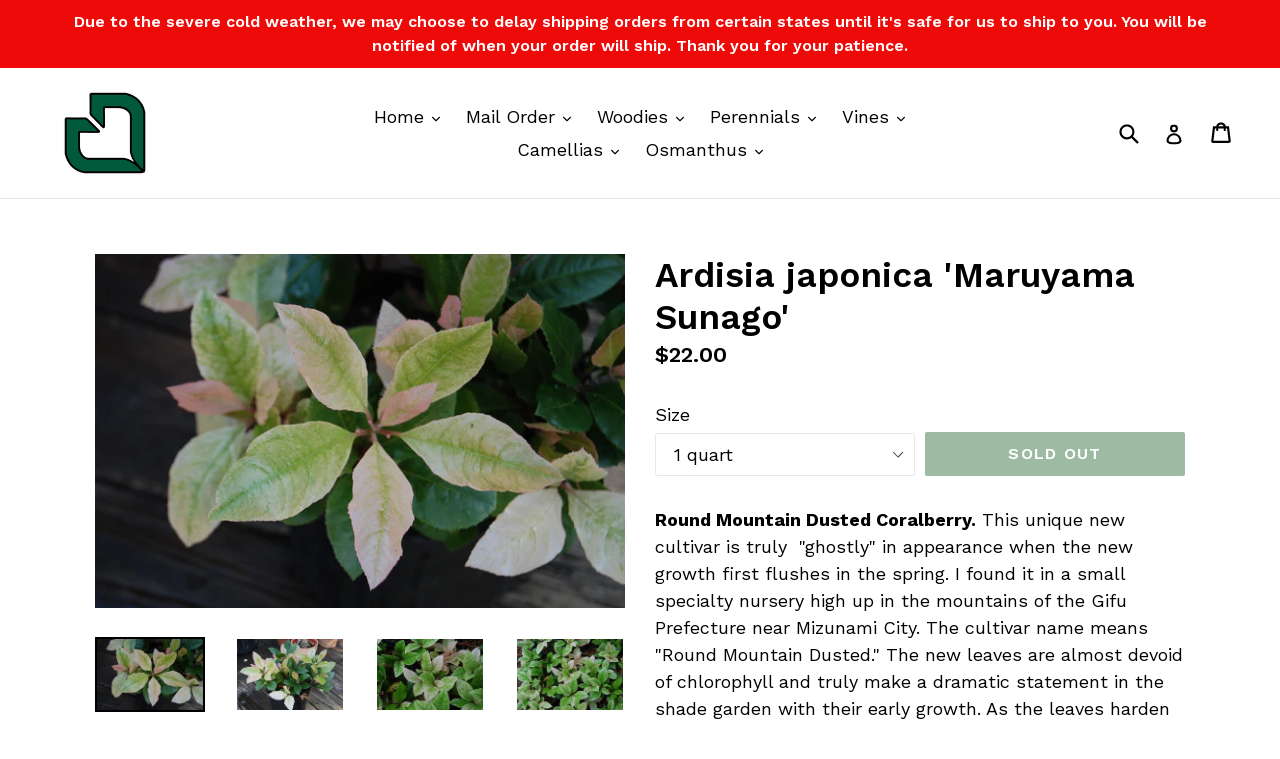

--- FILE ---
content_type: text/html; charset=utf-8
request_url: https://nurcar.com/products/ardisia-japonica-maruyama-sunago
body_size: 17677
content:
<!doctype html>
<!--[if IE 9]> <html class="ie9 no-js" lang="en"> <![endif]-->
<!--[if (gt IE 9)|!(IE)]><!--> <html class="no-js" lang="en"> <!--<![endif]-->
<head>
  <meta charset="utf-8">
  <meta http-equiv="X-UA-Compatible" content="IE=edge,chrome=1">
  <meta name="viewport" content="width=device-width,initial-scale=1">
  <meta name="theme-color" content="#3b7744">
  <meta name="msvalidate.01" content="DE3DD8E041AB4BEF6688720F34CCA98B" />
  <link rel="canonical" href="https://nurcar.com/products/ardisia-japonica-maruyama-sunago">

  
    <link rel="shortcut icon" href="//nurcar.com/cdn/shop/files/Nursery-Logo01_32x32.png?v=1614745098" type="image/png">
  

  
  <title>
    Ardisia japonica &#39;Maruyama Sunago&#39;
    
    
    
      &ndash; Nurseries Caroliniana
    
  </title>

  
    <meta name="description" content="Round Mountain Dusted Coralberry. This unique new cultivar is truly  &quot;ghostly&quot; in appearance when the new growth first flushes in the spring. I found it in a small specialty nursery high up in the mountains of the Gifu Prefecture near Mizunami City. The cultivar name means &quot;Round Mountain Dusted.&quot; The new leaves are al">
  

  <!-- /snippets/social-meta-tags.liquid -->




<meta property="og:site_name" content="Nurseries Caroliniana">
<meta property="og:url" content="https://nurcar.com/products/ardisia-japonica-maruyama-sunago">
<meta property="og:title" content="Ardisia japonica 'Maruyama Sunago'">
<meta property="og:type" content="product">
<meta property="og:description" content="Round Mountain Dusted Coralberry. This unique new cultivar is truly  &quot;ghostly&quot; in appearance when the new growth first flushes in the spring. I found it in a small specialty nursery high up in the mountains of the Gifu Prefecture near Mizunami City. The cultivar name means &quot;Round Mountain Dusted.&quot; The new leaves are al">

  <meta property="og:price:amount" content="22.00">
  <meta property="og:price:currency" content="USD">

<meta property="og:image" content="http://nurcar.com/cdn/shop/products/Ardisia_jap_Maruyama_Sunago_609_1_1200x1200.jpg?v=1535554451"><meta property="og:image" content="http://nurcar.com/cdn/shop/products/Ardisia_jap_Maruyama_Sunago_609_1200x1200.jpg?v=1535554455"><meta property="og:image" content="http://nurcar.com/cdn/shop/products/Ardisia_japonica_Maruyama_Sunago_5.20.10_1_1200x1200.JPG?v=1535554460">
<meta property="og:image:secure_url" content="https://nurcar.com/cdn/shop/products/Ardisia_jap_Maruyama_Sunago_609_1_1200x1200.jpg?v=1535554451"><meta property="og:image:secure_url" content="https://nurcar.com/cdn/shop/products/Ardisia_jap_Maruyama_Sunago_609_1200x1200.jpg?v=1535554455"><meta property="og:image:secure_url" content="https://nurcar.com/cdn/shop/products/Ardisia_japonica_Maruyama_Sunago_5.20.10_1_1200x1200.JPG?v=1535554460">


<meta name="twitter:card" content="summary_large_image">
<meta name="twitter:title" content="Ardisia japonica 'Maruyama Sunago'">
<meta name="twitter:description" content="Round Mountain Dusted Coralberry. This unique new cultivar is truly  &quot;ghostly&quot; in appearance when the new growth first flushes in the spring. I found it in a small specialty nursery high up in the mountains of the Gifu Prefecture near Mizunami City. The cultivar name means &quot;Round Mountain Dusted.&quot; The new leaves are al">


  <link href="//nurcar.com/cdn/shop/t/1/assets/theme.scss.css?v=104671145541903933071696249199" rel="stylesheet" type="text/css" media="all" />
  

  <link href="//fonts.googleapis.com/css?family=Work+Sans:400,700" rel="stylesheet" type="text/css" media="all" />


  

    <link href="//fonts.googleapis.com/css?family=Work+Sans:600" rel="stylesheet" type="text/css" media="all" />
  



  <script>
    var theme = {
      strings: {
        addToCart: "Add to cart",
        soldOut: "Sold out",
        unavailable: "Unavailable",
        showMore: "Show More",
        showLess: "Show Less",
        addressError: "Error looking up that address",
        addressNoResults: "No results for that address",
        addressQueryLimit: "You have exceeded the Google API usage limit. Consider upgrading to a \u003ca href=\"https:\/\/developers.google.com\/maps\/premium\/usage-limits\"\u003ePremium Plan\u003c\/a\u003e.",
        authError: "There was a problem authenticating your Google Maps account."
      },
      moneyFormat: "${{amount}}"
    }

    document.documentElement.className = document.documentElement.className.replace('no-js', 'js');
  </script>

  <!--[if (lte IE 9) ]><script src="//nurcar.com/cdn/shop/t/1/assets/match-media.min.js?v=22265819453975888031512135358" type="text/javascript"></script><![endif]-->

  

  <!--[if (gt IE 9)|!(IE)]><!--><script src="//nurcar.com/cdn/shop/t/1/assets/lazysizes.js?v=68441465964607740661512135358" async="async"></script><!--<![endif]-->
  <!--[if lte IE 9]><script src="//nurcar.com/cdn/shop/t/1/assets/lazysizes.min.js?v=334"></script><![endif]-->

  <!--[if (gt IE 9)|!(IE)]><!--><script src="//nurcar.com/cdn/shop/t/1/assets/vendor.js?v=136118274122071307521512135359" defer="defer"></script><!--<![endif]-->
  <!--[if lte IE 9]><script src="//nurcar.com/cdn/shop/t/1/assets/vendor.js?v=136118274122071307521512135359"></script><![endif]-->

  <!--[if (gt IE 9)|!(IE)]><!--><script src="//nurcar.com/cdn/shop/t/1/assets/theme.js?v=100941840194216329191512614198" defer="defer"></script><!--<![endif]-->
  <!--[if lte IE 9]><script src="//nurcar.com/cdn/shop/t/1/assets/theme.js?v=100941840194216329191512614198"></script><![endif]-->

  <script>window.performance && window.performance.mark && window.performance.mark('shopify.content_for_header.start');</script><meta id="shopify-digital-wallet" name="shopify-digital-wallet" content="/26023376/digital_wallets/dialog">
<meta name="shopify-checkout-api-token" content="fa89d7dab563752acd8ad8da8d075ad3">
<meta id="in-context-paypal-metadata" data-shop-id="26023376" data-venmo-supported="false" data-environment="production" data-locale="en_US" data-paypal-v4="true" data-currency="USD">
<link rel="alternate" type="application/json+oembed" href="https://nurcar.com/products/ardisia-japonica-maruyama-sunago.oembed">
<script async="async" src="/checkouts/internal/preloads.js?locale=en-US"></script>
<link rel="preconnect" href="https://shop.app" crossorigin="anonymous">
<script async="async" src="https://shop.app/checkouts/internal/preloads.js?locale=en-US&shop_id=26023376" crossorigin="anonymous"></script>
<script id="apple-pay-shop-capabilities" type="application/json">{"shopId":26023376,"countryCode":"US","currencyCode":"USD","merchantCapabilities":["supports3DS"],"merchantId":"gid:\/\/shopify\/Shop\/26023376","merchantName":"Nurseries Caroliniana","requiredBillingContactFields":["postalAddress","email"],"requiredShippingContactFields":["postalAddress","email"],"shippingType":"shipping","supportedNetworks":["visa","masterCard"],"total":{"type":"pending","label":"Nurseries Caroliniana","amount":"1.00"},"shopifyPaymentsEnabled":true,"supportsSubscriptions":true}</script>
<script id="shopify-features" type="application/json">{"accessToken":"fa89d7dab563752acd8ad8da8d075ad3","betas":["rich-media-storefront-analytics"],"domain":"nurcar.com","predictiveSearch":true,"shopId":26023376,"locale":"en"}</script>
<script>var Shopify = Shopify || {};
Shopify.shop = "nurseries-caroliniana.myshopify.com";
Shopify.locale = "en";
Shopify.currency = {"active":"USD","rate":"1.0"};
Shopify.country = "US";
Shopify.theme = {"name":"Debut","id":14071693355,"schema_name":"Debut","schema_version":"1.9.1","theme_store_id":796,"role":"main"};
Shopify.theme.handle = "null";
Shopify.theme.style = {"id":null,"handle":null};
Shopify.cdnHost = "nurcar.com/cdn";
Shopify.routes = Shopify.routes || {};
Shopify.routes.root = "/";</script>
<script type="module">!function(o){(o.Shopify=o.Shopify||{}).modules=!0}(window);</script>
<script>!function(o){function n(){var o=[];function n(){o.push(Array.prototype.slice.apply(arguments))}return n.q=o,n}var t=o.Shopify=o.Shopify||{};t.loadFeatures=n(),t.autoloadFeatures=n()}(window);</script>
<script>
  window.ShopifyPay = window.ShopifyPay || {};
  window.ShopifyPay.apiHost = "shop.app\/pay";
  window.ShopifyPay.redirectState = null;
</script>
<script id="shop-js-analytics" type="application/json">{"pageType":"product"}</script>
<script defer="defer" async type="module" src="//nurcar.com/cdn/shopifycloud/shop-js/modules/v2/client.init-shop-cart-sync_BdyHc3Nr.en.esm.js"></script>
<script defer="defer" async type="module" src="//nurcar.com/cdn/shopifycloud/shop-js/modules/v2/chunk.common_Daul8nwZ.esm.js"></script>
<script type="module">
  await import("//nurcar.com/cdn/shopifycloud/shop-js/modules/v2/client.init-shop-cart-sync_BdyHc3Nr.en.esm.js");
await import("//nurcar.com/cdn/shopifycloud/shop-js/modules/v2/chunk.common_Daul8nwZ.esm.js");

  window.Shopify.SignInWithShop?.initShopCartSync?.({"fedCMEnabled":true,"windoidEnabled":true});

</script>
<script>
  window.Shopify = window.Shopify || {};
  if (!window.Shopify.featureAssets) window.Shopify.featureAssets = {};
  window.Shopify.featureAssets['shop-js'] = {"shop-cart-sync":["modules/v2/client.shop-cart-sync_QYOiDySF.en.esm.js","modules/v2/chunk.common_Daul8nwZ.esm.js"],"init-fed-cm":["modules/v2/client.init-fed-cm_DchLp9rc.en.esm.js","modules/v2/chunk.common_Daul8nwZ.esm.js"],"shop-button":["modules/v2/client.shop-button_OV7bAJc5.en.esm.js","modules/v2/chunk.common_Daul8nwZ.esm.js"],"init-windoid":["modules/v2/client.init-windoid_DwxFKQ8e.en.esm.js","modules/v2/chunk.common_Daul8nwZ.esm.js"],"shop-cash-offers":["modules/v2/client.shop-cash-offers_DWtL6Bq3.en.esm.js","modules/v2/chunk.common_Daul8nwZ.esm.js","modules/v2/chunk.modal_CQq8HTM6.esm.js"],"shop-toast-manager":["modules/v2/client.shop-toast-manager_CX9r1SjA.en.esm.js","modules/v2/chunk.common_Daul8nwZ.esm.js"],"init-shop-email-lookup-coordinator":["modules/v2/client.init-shop-email-lookup-coordinator_UhKnw74l.en.esm.js","modules/v2/chunk.common_Daul8nwZ.esm.js"],"pay-button":["modules/v2/client.pay-button_DzxNnLDY.en.esm.js","modules/v2/chunk.common_Daul8nwZ.esm.js"],"avatar":["modules/v2/client.avatar_BTnouDA3.en.esm.js"],"init-shop-cart-sync":["modules/v2/client.init-shop-cart-sync_BdyHc3Nr.en.esm.js","modules/v2/chunk.common_Daul8nwZ.esm.js"],"shop-login-button":["modules/v2/client.shop-login-button_D8B466_1.en.esm.js","modules/v2/chunk.common_Daul8nwZ.esm.js","modules/v2/chunk.modal_CQq8HTM6.esm.js"],"init-customer-accounts-sign-up":["modules/v2/client.init-customer-accounts-sign-up_C8fpPm4i.en.esm.js","modules/v2/client.shop-login-button_D8B466_1.en.esm.js","modules/v2/chunk.common_Daul8nwZ.esm.js","modules/v2/chunk.modal_CQq8HTM6.esm.js"],"init-shop-for-new-customer-accounts":["modules/v2/client.init-shop-for-new-customer-accounts_CVTO0Ztu.en.esm.js","modules/v2/client.shop-login-button_D8B466_1.en.esm.js","modules/v2/chunk.common_Daul8nwZ.esm.js","modules/v2/chunk.modal_CQq8HTM6.esm.js"],"init-customer-accounts":["modules/v2/client.init-customer-accounts_dRgKMfrE.en.esm.js","modules/v2/client.shop-login-button_D8B466_1.en.esm.js","modules/v2/chunk.common_Daul8nwZ.esm.js","modules/v2/chunk.modal_CQq8HTM6.esm.js"],"shop-follow-button":["modules/v2/client.shop-follow-button_CkZpjEct.en.esm.js","modules/v2/chunk.common_Daul8nwZ.esm.js","modules/v2/chunk.modal_CQq8HTM6.esm.js"],"lead-capture":["modules/v2/client.lead-capture_BntHBhfp.en.esm.js","modules/v2/chunk.common_Daul8nwZ.esm.js","modules/v2/chunk.modal_CQq8HTM6.esm.js"],"checkout-modal":["modules/v2/client.checkout-modal_CfxcYbTm.en.esm.js","modules/v2/chunk.common_Daul8nwZ.esm.js","modules/v2/chunk.modal_CQq8HTM6.esm.js"],"shop-login":["modules/v2/client.shop-login_Da4GZ2H6.en.esm.js","modules/v2/chunk.common_Daul8nwZ.esm.js","modules/v2/chunk.modal_CQq8HTM6.esm.js"],"payment-terms":["modules/v2/client.payment-terms_MV4M3zvL.en.esm.js","modules/v2/chunk.common_Daul8nwZ.esm.js","modules/v2/chunk.modal_CQq8HTM6.esm.js"]};
</script>
<script id="__st">var __st={"a":26023376,"offset":-18000,"reqid":"7edbb1f5-5bec-4dc9-98f1-a415d80ac6a5-1768972502","pageurl":"nurcar.com\/products\/ardisia-japonica-maruyama-sunago","u":"97c72ef56fc7","p":"product","rtyp":"product","rid":1461639381035};</script>
<script>window.ShopifyPaypalV4VisibilityTracking = true;</script>
<script id="captcha-bootstrap">!function(){'use strict';const t='contact',e='account',n='new_comment',o=[[t,t],['blogs',n],['comments',n],[t,'customer']],c=[[e,'customer_login'],[e,'guest_login'],[e,'recover_customer_password'],[e,'create_customer']],r=t=>t.map((([t,e])=>`form[action*='/${t}']:not([data-nocaptcha='true']) input[name='form_type'][value='${e}']`)).join(','),a=t=>()=>t?[...document.querySelectorAll(t)].map((t=>t.form)):[];function s(){const t=[...o],e=r(t);return a(e)}const i='password',u='form_key',d=['recaptcha-v3-token','g-recaptcha-response','h-captcha-response',i],f=()=>{try{return window.sessionStorage}catch{return}},m='__shopify_v',_=t=>t.elements[u];function p(t,e,n=!1){try{const o=window.sessionStorage,c=JSON.parse(o.getItem(e)),{data:r}=function(t){const{data:e,action:n}=t;return t[m]||n?{data:e,action:n}:{data:t,action:n}}(c);for(const[e,n]of Object.entries(r))t.elements[e]&&(t.elements[e].value=n);n&&o.removeItem(e)}catch(o){console.error('form repopulation failed',{error:o})}}const l='form_type',E='cptcha';function T(t){t.dataset[E]=!0}const w=window,h=w.document,L='Shopify',v='ce_forms',y='captcha';let A=!1;((t,e)=>{const n=(g='f06e6c50-85a8-45c8-87d0-21a2b65856fe',I='https://cdn.shopify.com/shopifycloud/storefront-forms-hcaptcha/ce_storefront_forms_captcha_hcaptcha.v1.5.2.iife.js',D={infoText:'Protected by hCaptcha',privacyText:'Privacy',termsText:'Terms'},(t,e,n)=>{const o=w[L][v],c=o.bindForm;if(c)return c(t,g,e,D).then(n);var r;o.q.push([[t,g,e,D],n]),r=I,A||(h.body.append(Object.assign(h.createElement('script'),{id:'captcha-provider',async:!0,src:r})),A=!0)});var g,I,D;w[L]=w[L]||{},w[L][v]=w[L][v]||{},w[L][v].q=[],w[L][y]=w[L][y]||{},w[L][y].protect=function(t,e){n(t,void 0,e),T(t)},Object.freeze(w[L][y]),function(t,e,n,w,h,L){const[v,y,A,g]=function(t,e,n){const i=e?o:[],u=t?c:[],d=[...i,...u],f=r(d),m=r(i),_=r(d.filter((([t,e])=>n.includes(e))));return[a(f),a(m),a(_),s()]}(w,h,L),I=t=>{const e=t.target;return e instanceof HTMLFormElement?e:e&&e.form},D=t=>v().includes(t);t.addEventListener('submit',(t=>{const e=I(t);if(!e)return;const n=D(e)&&!e.dataset.hcaptchaBound&&!e.dataset.recaptchaBound,o=_(e),c=g().includes(e)&&(!o||!o.value);(n||c)&&t.preventDefault(),c&&!n&&(function(t){try{if(!f())return;!function(t){const e=f();if(!e)return;const n=_(t);if(!n)return;const o=n.value;o&&e.removeItem(o)}(t);const e=Array.from(Array(32),(()=>Math.random().toString(36)[2])).join('');!function(t,e){_(t)||t.append(Object.assign(document.createElement('input'),{type:'hidden',name:u})),t.elements[u].value=e}(t,e),function(t,e){const n=f();if(!n)return;const o=[...t.querySelectorAll(`input[type='${i}']`)].map((({name:t})=>t)),c=[...d,...o],r={};for(const[a,s]of new FormData(t).entries())c.includes(a)||(r[a]=s);n.setItem(e,JSON.stringify({[m]:1,action:t.action,data:r}))}(t,e)}catch(e){console.error('failed to persist form',e)}}(e),e.submit())}));const S=(t,e)=>{t&&!t.dataset[E]&&(n(t,e.some((e=>e===t))),T(t))};for(const o of['focusin','change'])t.addEventListener(o,(t=>{const e=I(t);D(e)&&S(e,y())}));const B=e.get('form_key'),M=e.get(l),P=B&&M;t.addEventListener('DOMContentLoaded',(()=>{const t=y();if(P)for(const e of t)e.elements[l].value===M&&p(e,B);[...new Set([...A(),...v().filter((t=>'true'===t.dataset.shopifyCaptcha))])].forEach((e=>S(e,t)))}))}(h,new URLSearchParams(w.location.search),n,t,e,['guest_login'])})(!0,!0)}();</script>
<script integrity="sha256-4kQ18oKyAcykRKYeNunJcIwy7WH5gtpwJnB7kiuLZ1E=" data-source-attribution="shopify.loadfeatures" defer="defer" src="//nurcar.com/cdn/shopifycloud/storefront/assets/storefront/load_feature-a0a9edcb.js" crossorigin="anonymous"></script>
<script crossorigin="anonymous" defer="defer" src="//nurcar.com/cdn/shopifycloud/storefront/assets/shopify_pay/storefront-65b4c6d7.js?v=20250812"></script>
<script data-source-attribution="shopify.dynamic_checkout.dynamic.init">var Shopify=Shopify||{};Shopify.PaymentButton=Shopify.PaymentButton||{isStorefrontPortableWallets:!0,init:function(){window.Shopify.PaymentButton.init=function(){};var t=document.createElement("script");t.src="https://nurcar.com/cdn/shopifycloud/portable-wallets/latest/portable-wallets.en.js",t.type="module",document.head.appendChild(t)}};
</script>
<script data-source-attribution="shopify.dynamic_checkout.buyer_consent">
  function portableWalletsHideBuyerConsent(e){var t=document.getElementById("shopify-buyer-consent"),n=document.getElementById("shopify-subscription-policy-button");t&&n&&(t.classList.add("hidden"),t.setAttribute("aria-hidden","true"),n.removeEventListener("click",e))}function portableWalletsShowBuyerConsent(e){var t=document.getElementById("shopify-buyer-consent"),n=document.getElementById("shopify-subscription-policy-button");t&&n&&(t.classList.remove("hidden"),t.removeAttribute("aria-hidden"),n.addEventListener("click",e))}window.Shopify?.PaymentButton&&(window.Shopify.PaymentButton.hideBuyerConsent=portableWalletsHideBuyerConsent,window.Shopify.PaymentButton.showBuyerConsent=portableWalletsShowBuyerConsent);
</script>
<script data-source-attribution="shopify.dynamic_checkout.cart.bootstrap">document.addEventListener("DOMContentLoaded",(function(){function t(){return document.querySelector("shopify-accelerated-checkout-cart, shopify-accelerated-checkout")}if(t())Shopify.PaymentButton.init();else{new MutationObserver((function(e,n){t()&&(Shopify.PaymentButton.init(),n.disconnect())})).observe(document.body,{childList:!0,subtree:!0})}}));
</script>
<link id="shopify-accelerated-checkout-styles" rel="stylesheet" media="screen" href="https://nurcar.com/cdn/shopifycloud/portable-wallets/latest/accelerated-checkout-backwards-compat.css" crossorigin="anonymous">
<style id="shopify-accelerated-checkout-cart">
        #shopify-buyer-consent {
  margin-top: 1em;
  display: inline-block;
  width: 100%;
}

#shopify-buyer-consent.hidden {
  display: none;
}

#shopify-subscription-policy-button {
  background: none;
  border: none;
  padding: 0;
  text-decoration: underline;
  font-size: inherit;
  cursor: pointer;
}

#shopify-subscription-policy-button::before {
  box-shadow: none;
}

      </style>

<script>window.performance && window.performance.mark && window.performance.mark('shopify.content_for_header.end');</script>
<link href="https://monorail-edge.shopifysvc.com" rel="dns-prefetch">
<script>(function(){if ("sendBeacon" in navigator && "performance" in window) {try {var session_token_from_headers = performance.getEntriesByType('navigation')[0].serverTiming.find(x => x.name == '_s').description;} catch {var session_token_from_headers = undefined;}var session_cookie_matches = document.cookie.match(/_shopify_s=([^;]*)/);var session_token_from_cookie = session_cookie_matches && session_cookie_matches.length === 2 ? session_cookie_matches[1] : "";var session_token = session_token_from_headers || session_token_from_cookie || "";function handle_abandonment_event(e) {var entries = performance.getEntries().filter(function(entry) {return /monorail-edge.shopifysvc.com/.test(entry.name);});if (!window.abandonment_tracked && entries.length === 0) {window.abandonment_tracked = true;var currentMs = Date.now();var navigation_start = performance.timing.navigationStart;var payload = {shop_id: 26023376,url: window.location.href,navigation_start,duration: currentMs - navigation_start,session_token,page_type: "product"};window.navigator.sendBeacon("https://monorail-edge.shopifysvc.com/v1/produce", JSON.stringify({schema_id: "online_store_buyer_site_abandonment/1.1",payload: payload,metadata: {event_created_at_ms: currentMs,event_sent_at_ms: currentMs}}));}}window.addEventListener('pagehide', handle_abandonment_event);}}());</script>
<script id="web-pixels-manager-setup">(function e(e,d,r,n,o){if(void 0===o&&(o={}),!Boolean(null===(a=null===(i=window.Shopify)||void 0===i?void 0:i.analytics)||void 0===a?void 0:a.replayQueue)){var i,a;window.Shopify=window.Shopify||{};var t=window.Shopify;t.analytics=t.analytics||{};var s=t.analytics;s.replayQueue=[],s.publish=function(e,d,r){return s.replayQueue.push([e,d,r]),!0};try{self.performance.mark("wpm:start")}catch(e){}var l=function(){var e={modern:/Edge?\/(1{2}[4-9]|1[2-9]\d|[2-9]\d{2}|\d{4,})\.\d+(\.\d+|)|Firefox\/(1{2}[4-9]|1[2-9]\d|[2-9]\d{2}|\d{4,})\.\d+(\.\d+|)|Chrom(ium|e)\/(9{2}|\d{3,})\.\d+(\.\d+|)|(Maci|X1{2}).+ Version\/(15\.\d+|(1[6-9]|[2-9]\d|\d{3,})\.\d+)([,.]\d+|)( \(\w+\)|)( Mobile\/\w+|) Safari\/|Chrome.+OPR\/(9{2}|\d{3,})\.\d+\.\d+|(CPU[ +]OS|iPhone[ +]OS|CPU[ +]iPhone|CPU IPhone OS|CPU iPad OS)[ +]+(15[._]\d+|(1[6-9]|[2-9]\d|\d{3,})[._]\d+)([._]\d+|)|Android:?[ /-](13[3-9]|1[4-9]\d|[2-9]\d{2}|\d{4,})(\.\d+|)(\.\d+|)|Android.+Firefox\/(13[5-9]|1[4-9]\d|[2-9]\d{2}|\d{4,})\.\d+(\.\d+|)|Android.+Chrom(ium|e)\/(13[3-9]|1[4-9]\d|[2-9]\d{2}|\d{4,})\.\d+(\.\d+|)|SamsungBrowser\/([2-9]\d|\d{3,})\.\d+/,legacy:/Edge?\/(1[6-9]|[2-9]\d|\d{3,})\.\d+(\.\d+|)|Firefox\/(5[4-9]|[6-9]\d|\d{3,})\.\d+(\.\d+|)|Chrom(ium|e)\/(5[1-9]|[6-9]\d|\d{3,})\.\d+(\.\d+|)([\d.]+$|.*Safari\/(?![\d.]+ Edge\/[\d.]+$))|(Maci|X1{2}).+ Version\/(10\.\d+|(1[1-9]|[2-9]\d|\d{3,})\.\d+)([,.]\d+|)( \(\w+\)|)( Mobile\/\w+|) Safari\/|Chrome.+OPR\/(3[89]|[4-9]\d|\d{3,})\.\d+\.\d+|(CPU[ +]OS|iPhone[ +]OS|CPU[ +]iPhone|CPU IPhone OS|CPU iPad OS)[ +]+(10[._]\d+|(1[1-9]|[2-9]\d|\d{3,})[._]\d+)([._]\d+|)|Android:?[ /-](13[3-9]|1[4-9]\d|[2-9]\d{2}|\d{4,})(\.\d+|)(\.\d+|)|Mobile Safari.+OPR\/([89]\d|\d{3,})\.\d+\.\d+|Android.+Firefox\/(13[5-9]|1[4-9]\d|[2-9]\d{2}|\d{4,})\.\d+(\.\d+|)|Android.+Chrom(ium|e)\/(13[3-9]|1[4-9]\d|[2-9]\d{2}|\d{4,})\.\d+(\.\d+|)|Android.+(UC? ?Browser|UCWEB|U3)[ /]?(15\.([5-9]|\d{2,})|(1[6-9]|[2-9]\d|\d{3,})\.\d+)\.\d+|SamsungBrowser\/(5\.\d+|([6-9]|\d{2,})\.\d+)|Android.+MQ{2}Browser\/(14(\.(9|\d{2,})|)|(1[5-9]|[2-9]\d|\d{3,})(\.\d+|))(\.\d+|)|K[Aa][Ii]OS\/(3\.\d+|([4-9]|\d{2,})\.\d+)(\.\d+|)/},d=e.modern,r=e.legacy,n=navigator.userAgent;return n.match(d)?"modern":n.match(r)?"legacy":"unknown"}(),u="modern"===l?"modern":"legacy",c=(null!=n?n:{modern:"",legacy:""})[u],f=function(e){return[e.baseUrl,"/wpm","/b",e.hashVersion,"modern"===e.buildTarget?"m":"l",".js"].join("")}({baseUrl:d,hashVersion:r,buildTarget:u}),m=function(e){var d=e.version,r=e.bundleTarget,n=e.surface,o=e.pageUrl,i=e.monorailEndpoint;return{emit:function(e){var a=e.status,t=e.errorMsg,s=(new Date).getTime(),l=JSON.stringify({metadata:{event_sent_at_ms:s},events:[{schema_id:"web_pixels_manager_load/3.1",payload:{version:d,bundle_target:r,page_url:o,status:a,surface:n,error_msg:t},metadata:{event_created_at_ms:s}}]});if(!i)return console&&console.warn&&console.warn("[Web Pixels Manager] No Monorail endpoint provided, skipping logging."),!1;try{return self.navigator.sendBeacon.bind(self.navigator)(i,l)}catch(e){}var u=new XMLHttpRequest;try{return u.open("POST",i,!0),u.setRequestHeader("Content-Type","text/plain"),u.send(l),!0}catch(e){return console&&console.warn&&console.warn("[Web Pixels Manager] Got an unhandled error while logging to Monorail."),!1}}}}({version:r,bundleTarget:l,surface:e.surface,pageUrl:self.location.href,monorailEndpoint:e.monorailEndpoint});try{o.browserTarget=l,function(e){var d=e.src,r=e.async,n=void 0===r||r,o=e.onload,i=e.onerror,a=e.sri,t=e.scriptDataAttributes,s=void 0===t?{}:t,l=document.createElement("script"),u=document.querySelector("head"),c=document.querySelector("body");if(l.async=n,l.src=d,a&&(l.integrity=a,l.crossOrigin="anonymous"),s)for(var f in s)if(Object.prototype.hasOwnProperty.call(s,f))try{l.dataset[f]=s[f]}catch(e){}if(o&&l.addEventListener("load",o),i&&l.addEventListener("error",i),u)u.appendChild(l);else{if(!c)throw new Error("Did not find a head or body element to append the script");c.appendChild(l)}}({src:f,async:!0,onload:function(){if(!function(){var e,d;return Boolean(null===(d=null===(e=window.Shopify)||void 0===e?void 0:e.analytics)||void 0===d?void 0:d.initialized)}()){var d=window.webPixelsManager.init(e)||void 0;if(d){var r=window.Shopify.analytics;r.replayQueue.forEach((function(e){var r=e[0],n=e[1],o=e[2];d.publishCustomEvent(r,n,o)})),r.replayQueue=[],r.publish=d.publishCustomEvent,r.visitor=d.visitor,r.initialized=!0}}},onerror:function(){return m.emit({status:"failed",errorMsg:"".concat(f," has failed to load")})},sri:function(e){var d=/^sha384-[A-Za-z0-9+/=]+$/;return"string"==typeof e&&d.test(e)}(c)?c:"",scriptDataAttributes:o}),m.emit({status:"loading"})}catch(e){m.emit({status:"failed",errorMsg:(null==e?void 0:e.message)||"Unknown error"})}}})({shopId: 26023376,storefrontBaseUrl: "https://nurcar.com",extensionsBaseUrl: "https://extensions.shopifycdn.com/cdn/shopifycloud/web-pixels-manager",monorailEndpoint: "https://monorail-edge.shopifysvc.com/unstable/produce_batch",surface: "storefront-renderer",enabledBetaFlags: ["2dca8a86"],webPixelsConfigList: [{"id":"shopify-app-pixel","configuration":"{}","eventPayloadVersion":"v1","runtimeContext":"STRICT","scriptVersion":"0450","apiClientId":"shopify-pixel","type":"APP","privacyPurposes":["ANALYTICS","MARKETING"]},{"id":"shopify-custom-pixel","eventPayloadVersion":"v1","runtimeContext":"LAX","scriptVersion":"0450","apiClientId":"shopify-pixel","type":"CUSTOM","privacyPurposes":["ANALYTICS","MARKETING"]}],isMerchantRequest: false,initData: {"shop":{"name":"Nurseries Caroliniana","paymentSettings":{"currencyCode":"USD"},"myshopifyDomain":"nurseries-caroliniana.myshopify.com","countryCode":"US","storefrontUrl":"https:\/\/nurcar.com"},"customer":null,"cart":null,"checkout":null,"productVariants":[{"price":{"amount":22.0,"currencyCode":"USD"},"product":{"title":"Ardisia japonica 'Maruyama Sunago'","vendor":"Nurseries Caroliniana","id":"1461639381035","untranslatedTitle":"Ardisia japonica 'Maruyama Sunago'","url":"\/products\/ardisia-japonica-maruyama-sunago","type":""},"id":"13584066641963","image":{"src":"\/\/nurcar.com\/cdn\/shop\/products\/Ardisia_jap_Maruyama_Sunago_609_1.jpg?v=1535554451"},"sku":"ARDI-JAPO-MARU-SUNA-01Q","title":"1 quart","untranslatedTitle":"1 quart"}],"purchasingCompany":null},},"https://nurcar.com/cdn","fcfee988w5aeb613cpc8e4bc33m6693e112",{"modern":"","legacy":""},{"shopId":"26023376","storefrontBaseUrl":"https:\/\/nurcar.com","extensionBaseUrl":"https:\/\/extensions.shopifycdn.com\/cdn\/shopifycloud\/web-pixels-manager","surface":"storefront-renderer","enabledBetaFlags":"[\"2dca8a86\"]","isMerchantRequest":"false","hashVersion":"fcfee988w5aeb613cpc8e4bc33m6693e112","publish":"custom","events":"[[\"page_viewed\",{}],[\"product_viewed\",{\"productVariant\":{\"price\":{\"amount\":22.0,\"currencyCode\":\"USD\"},\"product\":{\"title\":\"Ardisia japonica 'Maruyama Sunago'\",\"vendor\":\"Nurseries Caroliniana\",\"id\":\"1461639381035\",\"untranslatedTitle\":\"Ardisia japonica 'Maruyama Sunago'\",\"url\":\"\/products\/ardisia-japonica-maruyama-sunago\",\"type\":\"\"},\"id\":\"13584066641963\",\"image\":{\"src\":\"\/\/nurcar.com\/cdn\/shop\/products\/Ardisia_jap_Maruyama_Sunago_609_1.jpg?v=1535554451\"},\"sku\":\"ARDI-JAPO-MARU-SUNA-01Q\",\"title\":\"1 quart\",\"untranslatedTitle\":\"1 quart\"}}]]"});</script><script>
  window.ShopifyAnalytics = window.ShopifyAnalytics || {};
  window.ShopifyAnalytics.meta = window.ShopifyAnalytics.meta || {};
  window.ShopifyAnalytics.meta.currency = 'USD';
  var meta = {"product":{"id":1461639381035,"gid":"gid:\/\/shopify\/Product\/1461639381035","vendor":"Nurseries Caroliniana","type":"","handle":"ardisia-japonica-maruyama-sunago","variants":[{"id":13584066641963,"price":2200,"name":"Ardisia japonica 'Maruyama Sunago' - 1 quart","public_title":"1 quart","sku":"ARDI-JAPO-MARU-SUNA-01Q"}],"remote":false},"page":{"pageType":"product","resourceType":"product","resourceId":1461639381035,"requestId":"7edbb1f5-5bec-4dc9-98f1-a415d80ac6a5-1768972502"}};
  for (var attr in meta) {
    window.ShopifyAnalytics.meta[attr] = meta[attr];
  }
</script>
<script class="analytics">
  (function () {
    var customDocumentWrite = function(content) {
      var jquery = null;

      if (window.jQuery) {
        jquery = window.jQuery;
      } else if (window.Checkout && window.Checkout.$) {
        jquery = window.Checkout.$;
      }

      if (jquery) {
        jquery('body').append(content);
      }
    };

    var hasLoggedConversion = function(token) {
      if (token) {
        return document.cookie.indexOf('loggedConversion=' + token) !== -1;
      }
      return false;
    }

    var setCookieIfConversion = function(token) {
      if (token) {
        var twoMonthsFromNow = new Date(Date.now());
        twoMonthsFromNow.setMonth(twoMonthsFromNow.getMonth() + 2);

        document.cookie = 'loggedConversion=' + token + '; expires=' + twoMonthsFromNow;
      }
    }

    var trekkie = window.ShopifyAnalytics.lib = window.trekkie = window.trekkie || [];
    if (trekkie.integrations) {
      return;
    }
    trekkie.methods = [
      'identify',
      'page',
      'ready',
      'track',
      'trackForm',
      'trackLink'
    ];
    trekkie.factory = function(method) {
      return function() {
        var args = Array.prototype.slice.call(arguments);
        args.unshift(method);
        trekkie.push(args);
        return trekkie;
      };
    };
    for (var i = 0; i < trekkie.methods.length; i++) {
      var key = trekkie.methods[i];
      trekkie[key] = trekkie.factory(key);
    }
    trekkie.load = function(config) {
      trekkie.config = config || {};
      trekkie.config.initialDocumentCookie = document.cookie;
      var first = document.getElementsByTagName('script')[0];
      var script = document.createElement('script');
      script.type = 'text/javascript';
      script.onerror = function(e) {
        var scriptFallback = document.createElement('script');
        scriptFallback.type = 'text/javascript';
        scriptFallback.onerror = function(error) {
                var Monorail = {
      produce: function produce(monorailDomain, schemaId, payload) {
        var currentMs = new Date().getTime();
        var event = {
          schema_id: schemaId,
          payload: payload,
          metadata: {
            event_created_at_ms: currentMs,
            event_sent_at_ms: currentMs
          }
        };
        return Monorail.sendRequest("https://" + monorailDomain + "/v1/produce", JSON.stringify(event));
      },
      sendRequest: function sendRequest(endpointUrl, payload) {
        // Try the sendBeacon API
        if (window && window.navigator && typeof window.navigator.sendBeacon === 'function' && typeof window.Blob === 'function' && !Monorail.isIos12()) {
          var blobData = new window.Blob([payload], {
            type: 'text/plain'
          });

          if (window.navigator.sendBeacon(endpointUrl, blobData)) {
            return true;
          } // sendBeacon was not successful

        } // XHR beacon

        var xhr = new XMLHttpRequest();

        try {
          xhr.open('POST', endpointUrl);
          xhr.setRequestHeader('Content-Type', 'text/plain');
          xhr.send(payload);
        } catch (e) {
          console.log(e);
        }

        return false;
      },
      isIos12: function isIos12() {
        return window.navigator.userAgent.lastIndexOf('iPhone; CPU iPhone OS 12_') !== -1 || window.navigator.userAgent.lastIndexOf('iPad; CPU OS 12_') !== -1;
      }
    };
    Monorail.produce('monorail-edge.shopifysvc.com',
      'trekkie_storefront_load_errors/1.1',
      {shop_id: 26023376,
      theme_id: 14071693355,
      app_name: "storefront",
      context_url: window.location.href,
      source_url: "//nurcar.com/cdn/s/trekkie.storefront.cd680fe47e6c39ca5d5df5f0a32d569bc48c0f27.min.js"});

        };
        scriptFallback.async = true;
        scriptFallback.src = '//nurcar.com/cdn/s/trekkie.storefront.cd680fe47e6c39ca5d5df5f0a32d569bc48c0f27.min.js';
        first.parentNode.insertBefore(scriptFallback, first);
      };
      script.async = true;
      script.src = '//nurcar.com/cdn/s/trekkie.storefront.cd680fe47e6c39ca5d5df5f0a32d569bc48c0f27.min.js';
      first.parentNode.insertBefore(script, first);
    };
    trekkie.load(
      {"Trekkie":{"appName":"storefront","development":false,"defaultAttributes":{"shopId":26023376,"isMerchantRequest":null,"themeId":14071693355,"themeCityHash":"12364834521122300728","contentLanguage":"en","currency":"USD","eventMetadataId":"260dd976-9e12-42c9-9701-c6496d26a049"},"isServerSideCookieWritingEnabled":true,"monorailRegion":"shop_domain","enabledBetaFlags":["65f19447"]},"Session Attribution":{},"S2S":{"facebookCapiEnabled":false,"source":"trekkie-storefront-renderer","apiClientId":580111}}
    );

    var loaded = false;
    trekkie.ready(function() {
      if (loaded) return;
      loaded = true;

      window.ShopifyAnalytics.lib = window.trekkie;

      var originalDocumentWrite = document.write;
      document.write = customDocumentWrite;
      try { window.ShopifyAnalytics.merchantGoogleAnalytics.call(this); } catch(error) {};
      document.write = originalDocumentWrite;

      window.ShopifyAnalytics.lib.page(null,{"pageType":"product","resourceType":"product","resourceId":1461639381035,"requestId":"7edbb1f5-5bec-4dc9-98f1-a415d80ac6a5-1768972502","shopifyEmitted":true});

      var match = window.location.pathname.match(/checkouts\/(.+)\/(thank_you|post_purchase)/)
      var token = match? match[1]: undefined;
      if (!hasLoggedConversion(token)) {
        setCookieIfConversion(token);
        window.ShopifyAnalytics.lib.track("Viewed Product",{"currency":"USD","variantId":13584066641963,"productId":1461639381035,"productGid":"gid:\/\/shopify\/Product\/1461639381035","name":"Ardisia japonica 'Maruyama Sunago' - 1 quart","price":"22.00","sku":"ARDI-JAPO-MARU-SUNA-01Q","brand":"Nurseries Caroliniana","variant":"1 quart","category":"","nonInteraction":true,"remote":false},undefined,undefined,{"shopifyEmitted":true});
      window.ShopifyAnalytics.lib.track("monorail:\/\/trekkie_storefront_viewed_product\/1.1",{"currency":"USD","variantId":13584066641963,"productId":1461639381035,"productGid":"gid:\/\/shopify\/Product\/1461639381035","name":"Ardisia japonica 'Maruyama Sunago' - 1 quart","price":"22.00","sku":"ARDI-JAPO-MARU-SUNA-01Q","brand":"Nurseries Caroliniana","variant":"1 quart","category":"","nonInteraction":true,"remote":false,"referer":"https:\/\/nurcar.com\/products\/ardisia-japonica-maruyama-sunago"});
      }
    });


        var eventsListenerScript = document.createElement('script');
        eventsListenerScript.async = true;
        eventsListenerScript.src = "//nurcar.com/cdn/shopifycloud/storefront/assets/shop_events_listener-3da45d37.js";
        document.getElementsByTagName('head')[0].appendChild(eventsListenerScript);

})();</script>
<script
  defer
  src="https://nurcar.com/cdn/shopifycloud/perf-kit/shopify-perf-kit-3.0.4.min.js"
  data-application="storefront-renderer"
  data-shop-id="26023376"
  data-render-region="gcp-us-central1"
  data-page-type="product"
  data-theme-instance-id="14071693355"
  data-theme-name="Debut"
  data-theme-version="1.9.1"
  data-monorail-region="shop_domain"
  data-resource-timing-sampling-rate="10"
  data-shs="true"
  data-shs-beacon="true"
  data-shs-export-with-fetch="true"
  data-shs-logs-sample-rate="1"
  data-shs-beacon-endpoint="https://nurcar.com/api/collect"
></script>
</head>

<body class="template-product">

  <a class="in-page-link visually-hidden skip-link" href="#MainContent">Skip to content</a>

  <div id="SearchDrawer" class="search-bar drawer drawer--top">
    <div class="search-bar__table">
      <div class="search-bar__table-cell search-bar__form-wrapper">
        <form class="search search-bar__form" action="/search" method="get" role="search">
          <button class="search-bar__submit search__submit btn--link" type="submit">
            <svg aria-hidden="true" focusable="false" role="presentation" class="icon icon-search" viewBox="0 0 37 40"><path d="M35.6 36l-9.8-9.8c4.1-5.4 3.6-13.2-1.3-18.1-5.4-5.4-14.2-5.4-19.7 0-5.4 5.4-5.4 14.2 0 19.7 2.6 2.6 6.1 4.1 9.8 4.1 3 0 5.9-1 8.3-2.8l9.8 9.8c.4.4.9.6 1.4.6s1-.2 1.4-.6c.9-.9.9-2.1.1-2.9zm-20.9-8.2c-2.6 0-5.1-1-7-2.9-3.9-3.9-3.9-10.1 0-14C9.6 9 12.2 8 14.7 8s5.1 1 7 2.9c3.9 3.9 3.9 10.1 0 14-1.9 1.9-4.4 2.9-7 2.9z"/></svg>
            <span class="icon__fallback-text">Submit</span>
          </button>
          <input class="search__input search-bar__input" type="search" name="q" value="" placeholder="Search" aria-label="Search">
        </form>
      </div>
      <div class="search-bar__table-cell text-right">
        <button type="button" class="btn--link search-bar__close js-drawer-close">
          <svg aria-hidden="true" focusable="false" role="presentation" class="icon icon-close" viewBox="0 0 37 40"><path d="M21.3 23l11-11c.8-.8.8-2 0-2.8-.8-.8-2-.8-2.8 0l-11 11-11-11c-.8-.8-2-.8-2.8 0-.8.8-.8 2 0 2.8l11 11-11 11c-.8.8-.8 2 0 2.8.4.4.9.6 1.4.6s1-.2 1.4-.6l11-11 11 11c.4.4.9.6 1.4.6s1-.2 1.4-.6c.8-.8.8-2 0-2.8l-11-11z"/></svg>
          <span class="icon__fallback-text">Close search</span>
        </button>
      </div>
    </div>
  </div>

  <div id="shopify-section-header" class="shopify-section">
  <style>
    .notification-bar {
      background-color: #ef0a0a;
    }

    .notification-bar__message {
      color: #ffffff;
    }

    
      .site-header__logo-image {
        max-width: 100px;
      }
    

    
      .site-header__logo-image {
        margin: 0;
      }
    
  </style>


<div data-section-id="header" data-section-type="header-section">
  <nav class="mobile-nav-wrapper medium-up--hide" role="navigation">
    <ul id="MobileNav" class="mobile-nav">
      
<li class="mobile-nav__item border-bottom">
          
            <button type="button" class="btn--link js-toggle-submenu mobile-nav__link" data-target="home-1" data-level="1">
              Home
              <div class="mobile-nav__icon">
                <svg aria-hidden="true" focusable="false" role="presentation" class="icon icon-chevron-right" viewBox="0 0 284.49 498.98"><defs><style>.cls-1{fill:#231f20}</style></defs><path class="cls-1" d="M223.18 628.49a35 35 0 0 1-24.75-59.75L388.17 379 198.43 189.26a35 35 0 0 1 49.5-49.5l214.49 214.49a35 35 0 0 1 0 49.5L247.93 618.24a34.89 34.89 0 0 1-24.75 10.25z" transform="translate(-188.18 -129.51)"/></svg>
                <span class="icon__fallback-text">expand</span>
              </div>
            </button>
            <ul class="mobile-nav__dropdown" data-parent="home-1" data-level="2">
              <li class="mobile-nav__item border-bottom">
                <div class="mobile-nav__table">
                  <div class="mobile-nav__table-cell mobile-nav__return">
                    <button class="btn--link js-toggle-submenu mobile-nav__return-btn" type="button">
                      <svg aria-hidden="true" focusable="false" role="presentation" class="icon icon-chevron-left" viewBox="0 0 284.49 498.98"><defs><style>.cls-1{fill:#231f20}</style></defs><path class="cls-1" d="M437.67 129.51a35 35 0 0 1 24.75 59.75L272.67 379l189.75 189.74a35 35 0 1 1-49.5 49.5L198.43 403.75a35 35 0 0 1 0-49.5l214.49-214.49a34.89 34.89 0 0 1 24.75-10.25z" transform="translate(-188.18 -129.51)"/></svg>
                      <span class="icon__fallback-text">collapse</span>
                    </button>
                  </div>
                  <a href="https://nurcar.com/" class="mobile-nav__sublist-link mobile-nav__sublist-header">
                    Home
                  </a>
                </div>
              </li>

              
                

                <li class="mobile-nav__item border-bottom">
                  
                    <a href="/" class="mobile-nav__sublist-link">
                      Main
                    </a>
                  
                </li>
              
                

                <li class="mobile-nav__item">
                  
                    <a href="/pages/osmanthus-a-care-guide" class="mobile-nav__sublist-link">
                      Osmanthus Care
                    </a>
                  
                </li>
              
            </ul>
          
        </li>
      
<li class="mobile-nav__item border-bottom">
          
            <button type="button" class="btn--link js-toggle-submenu mobile-nav__link" data-target="mail-order-2" data-level="1">
              Mail Order
              <div class="mobile-nav__icon">
                <svg aria-hidden="true" focusable="false" role="presentation" class="icon icon-chevron-right" viewBox="0 0 284.49 498.98"><defs><style>.cls-1{fill:#231f20}</style></defs><path class="cls-1" d="M223.18 628.49a35 35 0 0 1-24.75-59.75L388.17 379 198.43 189.26a35 35 0 0 1 49.5-49.5l214.49 214.49a35 35 0 0 1 0 49.5L247.93 618.24a34.89 34.89 0 0 1-24.75 10.25z" transform="translate(-188.18 -129.51)"/></svg>
                <span class="icon__fallback-text">expand</span>
              </div>
            </button>
            <ul class="mobile-nav__dropdown" data-parent="mail-order-2" data-level="2">
              <li class="mobile-nav__item border-bottom">
                <div class="mobile-nav__table">
                  <div class="mobile-nav__table-cell mobile-nav__return">
                    <button class="btn--link js-toggle-submenu mobile-nav__return-btn" type="button">
                      <svg aria-hidden="true" focusable="false" role="presentation" class="icon icon-chevron-left" viewBox="0 0 284.49 498.98"><defs><style>.cls-1{fill:#231f20}</style></defs><path class="cls-1" d="M437.67 129.51a35 35 0 0 1 24.75 59.75L272.67 379l189.75 189.74a35 35 0 1 1-49.5 49.5L198.43 403.75a35 35 0 0 1 0-49.5l214.49-214.49a34.89 34.89 0 0 1 24.75-10.25z" transform="translate(-188.18 -129.51)"/></svg>
                      <span class="icon__fallback-text">collapse</span>
                    </button>
                  </div>
                  <a href="/pages/f-a-q" class="mobile-nav__sublist-link mobile-nav__sublist-header">
                    Mail Order
                  </a>
                </div>
              </li>

              
                

                <li class="mobile-nav__item border-bottom">
                  
                    <a href="https://nurcar.com/pages/f-a-q#faq" class="mobile-nav__sublist-link">
                      F.A.Q.
                    </a>
                  
                </li>
              
                

                <li class="mobile-nav__item border-bottom">
                  
                    <a href="https://nurcar.com/pages/f-a-q#mailorderguarantee" class="mobile-nav__sublist-link">
                      Mail Order Guarantee
                    </a>
                  
                </li>
              
                

                <li class="mobile-nav__item">
                  
                    <a href="https://nurcar.com/pages/f-a-q#contactus" class="mobile-nav__sublist-link">
                      Contact Us
                    </a>
                  
                </li>
              
            </ul>
          
        </li>
      
<li class="mobile-nav__item border-bottom">
          
            <button type="button" class="btn--link js-toggle-submenu mobile-nav__link" data-target="woodies-3" data-level="1">
              Woodies
              <div class="mobile-nav__icon">
                <svg aria-hidden="true" focusable="false" role="presentation" class="icon icon-chevron-right" viewBox="0 0 284.49 498.98"><defs><style>.cls-1{fill:#231f20}</style></defs><path class="cls-1" d="M223.18 628.49a35 35 0 0 1-24.75-59.75L388.17 379 198.43 189.26a35 35 0 0 1 49.5-49.5l214.49 214.49a35 35 0 0 1 0 49.5L247.93 618.24a34.89 34.89 0 0 1-24.75 10.25z" transform="translate(-188.18 -129.51)"/></svg>
                <span class="icon__fallback-text">expand</span>
              </div>
            </button>
            <ul class="mobile-nav__dropdown" data-parent="woodies-3" data-level="2">
              <li class="mobile-nav__item border-bottom">
                <div class="mobile-nav__table">
                  <div class="mobile-nav__table-cell mobile-nav__return">
                    <button class="btn--link js-toggle-submenu mobile-nav__return-btn" type="button">
                      <svg aria-hidden="true" focusable="false" role="presentation" class="icon icon-chevron-left" viewBox="0 0 284.49 498.98"><defs><style>.cls-1{fill:#231f20}</style></defs><path class="cls-1" d="M437.67 129.51a35 35 0 0 1 24.75 59.75L272.67 379l189.75 189.74a35 35 0 1 1-49.5 49.5L198.43 403.75a35 35 0 0 1 0-49.5l214.49-214.49a34.89 34.89 0 0 1 24.75-10.25z" transform="translate(-188.18 -129.51)"/></svg>
                      <span class="icon__fallback-text">collapse</span>
                    </button>
                  </div>
                  <a href="#" class="mobile-nav__sublist-link mobile-nav__sublist-header">
                    Woodies
                  </a>
                </div>
              </li>

              
                

                <li class="mobile-nav__item border-bottom">
                  
                    <a href="/collections/woodies-all" class="mobile-nav__sublist-link">
                      All
                    </a>
                  
                </li>
              
                

                <li class="mobile-nav__item border-bottom">
                  
                    <a href="/collections/woodies-a" class="mobile-nav__sublist-link">
                      A
                    </a>
                  
                </li>
              
                

                <li class="mobile-nav__item border-bottom">
                  
                    <a href="/collections/woodies-b" class="mobile-nav__sublist-link">
                      B
                    </a>
                  
                </li>
              
                

                <li class="mobile-nav__item border-bottom">
                  
                    <a href="/collections/woodies-c" class="mobile-nav__sublist-link">
                      C
                    </a>
                  
                </li>
              
                

                <li class="mobile-nav__item border-bottom">
                  
                    <a href="/collections/woodies-d" class="mobile-nav__sublist-link">
                      D
                    </a>
                  
                </li>
              
                

                <li class="mobile-nav__item border-bottom">
                  
                    <a href="/collections/woodies-e" class="mobile-nav__sublist-link">
                      E
                    </a>
                  
                </li>
              
                

                <li class="mobile-nav__item border-bottom">
                  
                    <a href="/collections/woodies-f" class="mobile-nav__sublist-link">
                      F
                    </a>
                  
                </li>
              
                

                <li class="mobile-nav__item border-bottom">
                  
                    <a href="/collections/woodies-g" class="mobile-nav__sublist-link">
                      G
                    </a>
                  
                </li>
              
                

                <li class="mobile-nav__item border-bottom">
                  
                    <a href="/collections/woodies-h" class="mobile-nav__sublist-link">
                      H
                    </a>
                  
                </li>
              
                

                <li class="mobile-nav__item border-bottom">
                  
                    <a href="/collections/woodies-i" class="mobile-nav__sublist-link">
                      I
                    </a>
                  
                </li>
              
                

                <li class="mobile-nav__item border-bottom">
                  
                    <a href="/collections/woodies-j" class="mobile-nav__sublist-link">
                      J
                    </a>
                  
                </li>
              
                

                <li class="mobile-nav__item border-bottom">
                  
                    <a href="/collections/woodies-k" class="mobile-nav__sublist-link">
                      K
                    </a>
                  
                </li>
              
                

                <li class="mobile-nav__item border-bottom">
                  
                    <a href="/collections/woodies-l" class="mobile-nav__sublist-link">
                      L
                    </a>
                  
                </li>
              
                

                <li class="mobile-nav__item border-bottom">
                  
                    <a href="/collections/woodies-m" class="mobile-nav__sublist-link">
                      M
                    </a>
                  
                </li>
              
                

                <li class="mobile-nav__item border-bottom">
                  
                    <a href="/collections/woodies-n" class="mobile-nav__sublist-link">
                      N
                    </a>
                  
                </li>
              
                

                <li class="mobile-nav__item border-bottom">
                  
                    <a href="/collections/woodies-o" class="mobile-nav__sublist-link">
                      O
                    </a>
                  
                </li>
              
                

                <li class="mobile-nav__item border-bottom">
                  
                    <a href="/collections/woodies-p" class="mobile-nav__sublist-link">
                      P
                    </a>
                  
                </li>
              
                

                <li class="mobile-nav__item border-bottom">
                  
                    <a href="/collections/woodies-q" class="mobile-nav__sublist-link">
                      Q
                    </a>
                  
                </li>
              
                

                <li class="mobile-nav__item border-bottom">
                  
                    <a href="/collections/woodies-r" class="mobile-nav__sublist-link">
                      R
                    </a>
                  
                </li>
              
                

                <li class="mobile-nav__item border-bottom">
                  
                    <a href="/collections/woodies-s" class="mobile-nav__sublist-link">
                      S
                    </a>
                  
                </li>
              
                

                <li class="mobile-nav__item border-bottom">
                  
                    <a href="/collections/woodies-t" class="mobile-nav__sublist-link">
                      T
                    </a>
                  
                </li>
              
                

                <li class="mobile-nav__item border-bottom">
                  
                    <a href="/collections/woodies-u" class="mobile-nav__sublist-link">
                      U
                    </a>
                  
                </li>
              
                

                <li class="mobile-nav__item border-bottom">
                  
                    <a href="/collections/woodies-v" class="mobile-nav__sublist-link">
                      V
                    </a>
                  
                </li>
              
                

                <li class="mobile-nav__item border-bottom">
                  
                    <a href="/collections/woodies-w" class="mobile-nav__sublist-link">
                      W
                    </a>
                  
                </li>
              
                

                <li class="mobile-nav__item border-bottom">
                  
                    <a href="/collections/woodies" class="mobile-nav__sublist-link">
                      X
                    </a>
                  
                </li>
              
                

                <li class="mobile-nav__item border-bottom">
                  
                    <a href="/collections/woodies-y" class="mobile-nav__sublist-link">
                      Y
                    </a>
                  
                </li>
              
                

                <li class="mobile-nav__item">
                  
                    <a href="/collections/woodies-z" class="mobile-nav__sublist-link">
                      Z
                    </a>
                  
                </li>
              
            </ul>
          
        </li>
      
<li class="mobile-nav__item border-bottom">
          
            <button type="button" class="btn--link js-toggle-submenu mobile-nav__link" data-target="perennials-4" data-level="1">
              Perennials
              <div class="mobile-nav__icon">
                <svg aria-hidden="true" focusable="false" role="presentation" class="icon icon-chevron-right" viewBox="0 0 284.49 498.98"><defs><style>.cls-1{fill:#231f20}</style></defs><path class="cls-1" d="M223.18 628.49a35 35 0 0 1-24.75-59.75L388.17 379 198.43 189.26a35 35 0 0 1 49.5-49.5l214.49 214.49a35 35 0 0 1 0 49.5L247.93 618.24a34.89 34.89 0 0 1-24.75 10.25z" transform="translate(-188.18 -129.51)"/></svg>
                <span class="icon__fallback-text">expand</span>
              </div>
            </button>
            <ul class="mobile-nav__dropdown" data-parent="perennials-4" data-level="2">
              <li class="mobile-nav__item border-bottom">
                <div class="mobile-nav__table">
                  <div class="mobile-nav__table-cell mobile-nav__return">
                    <button class="btn--link js-toggle-submenu mobile-nav__return-btn" type="button">
                      <svg aria-hidden="true" focusable="false" role="presentation" class="icon icon-chevron-left" viewBox="0 0 284.49 498.98"><defs><style>.cls-1{fill:#231f20}</style></defs><path class="cls-1" d="M437.67 129.51a35 35 0 0 1 24.75 59.75L272.67 379l189.75 189.74a35 35 0 1 1-49.5 49.5L198.43 403.75a35 35 0 0 1 0-49.5l214.49-214.49a34.89 34.89 0 0 1 24.75-10.25z" transform="translate(-188.18 -129.51)"/></svg>
                      <span class="icon__fallback-text">collapse</span>
                    </button>
                  </div>
                  <a href="/collections" class="mobile-nav__sublist-link mobile-nav__sublist-header">
                    Perennials
                  </a>
                </div>
              </li>

              
                

                <li class="mobile-nav__item border-bottom">
                  
                    <a href="/collections/perennials-all" class="mobile-nav__sublist-link">
                      All
                    </a>
                  
                </li>
              
                

                <li class="mobile-nav__item border-bottom">
                  
                    <a href="/collections/perennials-a" class="mobile-nav__sublist-link">
                      A
                    </a>
                  
                </li>
              
                

                <li class="mobile-nav__item border-bottom">
                  
                    <a href="/collections/perennials-b" class="mobile-nav__sublist-link">
                      B
                    </a>
                  
                </li>
              
                

                <li class="mobile-nav__item border-bottom">
                  
                    <a href="/collections/perennials-c" class="mobile-nav__sublist-link">
                      C
                    </a>
                  
                </li>
              
                

                <li class="mobile-nav__item border-bottom">
                  
                    <a href="/collections/perennials-d" class="mobile-nav__sublist-link">
                      D
                    </a>
                  
                </li>
              
                

                <li class="mobile-nav__item border-bottom">
                  
                    <a href="/collections/perennials-e-1" class="mobile-nav__sublist-link">
                      E
                    </a>
                  
                </li>
              
                

                <li class="mobile-nav__item border-bottom">
                  
                    <a href="/collections/perennials-f" class="mobile-nav__sublist-link">
                      F
                    </a>
                  
                </li>
              
                

                <li class="mobile-nav__item border-bottom">
                  
                    <a href="/collections/perennials-g" class="mobile-nav__sublist-link">
                      G
                    </a>
                  
                </li>
              
                

                <li class="mobile-nav__item border-bottom">
                  
                    <a href="/collections/perennials-e" class="mobile-nav__sublist-link">
                      H
                    </a>
                  
                </li>
              
                

                <li class="mobile-nav__item border-bottom">
                  
                    <a href="/collections/perennials-i" class="mobile-nav__sublist-link">
                      I
                    </a>
                  
                </li>
              
                

                <li class="mobile-nav__item border-bottom">
                  
                    <a href="/collections/perennials-j" class="mobile-nav__sublist-link">
                      J
                    </a>
                  
                </li>
              
                

                <li class="mobile-nav__item border-bottom">
                  
                    <a href="/collections/perennials-k" class="mobile-nav__sublist-link">
                      K
                    </a>
                  
                </li>
              
                

                <li class="mobile-nav__item border-bottom">
                  
                    <a href="/collections/perennials-l" class="mobile-nav__sublist-link">
                      L
                    </a>
                  
                </li>
              
                

                <li class="mobile-nav__item border-bottom">
                  
                    <a href="/collections/perennials-m" class="mobile-nav__sublist-link">
                      M
                    </a>
                  
                </li>
              
                

                <li class="mobile-nav__item border-bottom">
                  
                    <a href="/collections/perennials-n" class="mobile-nav__sublist-link">
                      N
                    </a>
                  
                </li>
              
                

                <li class="mobile-nav__item border-bottom">
                  
                    <a href="/collections/perennials-o" class="mobile-nav__sublist-link">
                      O
                    </a>
                  
                </li>
              
                

                <li class="mobile-nav__item border-bottom">
                  
                    <a href="/collections/perennials-p" class="mobile-nav__sublist-link">
                      P
                    </a>
                  
                </li>
              
                

                <li class="mobile-nav__item border-bottom">
                  
                    <a href="/collections/perennials-q" class="mobile-nav__sublist-link">
                      Q
                    </a>
                  
                </li>
              
                

                <li class="mobile-nav__item border-bottom">
                  
                    <a href="/collections/perennials-r" class="mobile-nav__sublist-link">
                      R
                    </a>
                  
                </li>
              
                

                <li class="mobile-nav__item border-bottom">
                  
                    <a href="/collections/perennials-s" class="mobile-nav__sublist-link">
                      S
                    </a>
                  
                </li>
              
                

                <li class="mobile-nav__item border-bottom">
                  
                    <a href="/collections/perennials-t" class="mobile-nav__sublist-link">
                      T
                    </a>
                  
                </li>
              
                

                <li class="mobile-nav__item border-bottom">
                  
                    <a href="/collections/perennials-u" class="mobile-nav__sublist-link">
                      U
                    </a>
                  
                </li>
              
                

                <li class="mobile-nav__item border-bottom">
                  
                    <a href="/collections/perennials-v" class="mobile-nav__sublist-link">
                      V
                    </a>
                  
                </li>
              
                

                <li class="mobile-nav__item border-bottom">
                  
                    <a href="/collections/perennials-w" class="mobile-nav__sublist-link">
                      W
                    </a>
                  
                </li>
              
                

                <li class="mobile-nav__item border-bottom">
                  
                    <a href="/collections/perennials-x" class="mobile-nav__sublist-link">
                      X
                    </a>
                  
                </li>
              
                

                <li class="mobile-nav__item border-bottom">
                  
                    <a href="/collections/perennials-y" class="mobile-nav__sublist-link">
                      Y
                    </a>
                  
                </li>
              
                

                <li class="mobile-nav__item">
                  
                    <a href="/collections/perennials-z" class="mobile-nav__sublist-link">
                      Z
                    </a>
                  
                </li>
              
            </ul>
          
        </li>
      
<li class="mobile-nav__item border-bottom">
          
            <button type="button" class="btn--link js-toggle-submenu mobile-nav__link" data-target="vines-5" data-level="1">
              Vines
              <div class="mobile-nav__icon">
                <svg aria-hidden="true" focusable="false" role="presentation" class="icon icon-chevron-right" viewBox="0 0 284.49 498.98"><defs><style>.cls-1{fill:#231f20}</style></defs><path class="cls-1" d="M223.18 628.49a35 35 0 0 1-24.75-59.75L388.17 379 198.43 189.26a35 35 0 0 1 49.5-49.5l214.49 214.49a35 35 0 0 1 0 49.5L247.93 618.24a34.89 34.89 0 0 1-24.75 10.25z" transform="translate(-188.18 -129.51)"/></svg>
                <span class="icon__fallback-text">expand</span>
              </div>
            </button>
            <ul class="mobile-nav__dropdown" data-parent="vines-5" data-level="2">
              <li class="mobile-nav__item border-bottom">
                <div class="mobile-nav__table">
                  <div class="mobile-nav__table-cell mobile-nav__return">
                    <button class="btn--link js-toggle-submenu mobile-nav__return-btn" type="button">
                      <svg aria-hidden="true" focusable="false" role="presentation" class="icon icon-chevron-left" viewBox="0 0 284.49 498.98"><defs><style>.cls-1{fill:#231f20}</style></defs><path class="cls-1" d="M437.67 129.51a35 35 0 0 1 24.75 59.75L272.67 379l189.75 189.74a35 35 0 1 1-49.5 49.5L198.43 403.75a35 35 0 0 1 0-49.5l214.49-214.49a34.89 34.89 0 0 1 24.75-10.25z" transform="translate(-188.18 -129.51)"/></svg>
                      <span class="icon__fallback-text">collapse</span>
                    </button>
                  </div>
                  <a href="https://nurcar.com/collections/vines-all" class="mobile-nav__sublist-link mobile-nav__sublist-header">
                    Vines
                  </a>
                </div>
              </li>

              
                

                <li class="mobile-nav__item border-bottom">
                  
                    <a href="/collections/vines-all" class="mobile-nav__sublist-link">
                      All
                    </a>
                  
                </li>
              
                

                <li class="mobile-nav__item border-bottom">
                  
                    <a href="/collections/vines-a" class="mobile-nav__sublist-link">
                      A
                    </a>
                  
                </li>
              
                

                <li class="mobile-nav__item border-bottom">
                  
                    <a href="/collections/vines-b" class="mobile-nav__sublist-link">
                      B
                    </a>
                  
                </li>
              
                

                <li class="mobile-nav__item border-bottom">
                  
                    <a href="/collections/vines-c" class="mobile-nav__sublist-link">
                      C
                    </a>
                  
                </li>
              
                

                <li class="mobile-nav__item border-bottom">
                  
                    <a href="/collections/vines-d" class="mobile-nav__sublist-link">
                      D
                    </a>
                  
                </li>
              
                

                <li class="mobile-nav__item border-bottom">
                  
                    <a href="/collections/vines-e" class="mobile-nav__sublist-link">
                      E
                    </a>
                  
                </li>
              
                

                <li class="mobile-nav__item border-bottom">
                  
                    <a href="/collections/vines-f" class="mobile-nav__sublist-link">
                      F
                    </a>
                  
                </li>
              
                

                <li class="mobile-nav__item border-bottom">
                  
                    <a href="/collections/vines-g" class="mobile-nav__sublist-link">
                      G
                    </a>
                  
                </li>
              
                

                <li class="mobile-nav__item border-bottom">
                  
                    <a href="/collections/vines-h" class="mobile-nav__sublist-link">
                      H
                    </a>
                  
                </li>
              
                

                <li class="mobile-nav__item border-bottom">
                  
                    <a href="/collections/vines-i" class="mobile-nav__sublist-link">
                      I
                    </a>
                  
                </li>
              
                

                <li class="mobile-nav__item border-bottom">
                  
                    <a href="/collections/vines-j" class="mobile-nav__sublist-link">
                      J
                    </a>
                  
                </li>
              
                

                <li class="mobile-nav__item border-bottom">
                  
                    <a href="/collections/vines-k" class="mobile-nav__sublist-link">
                      K
                    </a>
                  
                </li>
              
                

                <li class="mobile-nav__item border-bottom">
                  
                    <a href="/collections/vines-l" class="mobile-nav__sublist-link">
                      L
                    </a>
                  
                </li>
              
                

                <li class="mobile-nav__item border-bottom">
                  
                    <a href="/collections/vines-m" class="mobile-nav__sublist-link">
                      M
                    </a>
                  
                </li>
              
                

                <li class="mobile-nav__item border-bottom">
                  
                    <a href="/collections/vines-n" class="mobile-nav__sublist-link">
                      N
                    </a>
                  
                </li>
              
                

                <li class="mobile-nav__item border-bottom">
                  
                    <a href="/collections/vines-o-1" class="mobile-nav__sublist-link">
                      O
                    </a>
                  
                </li>
              
                

                <li class="mobile-nav__item border-bottom">
                  
                    <a href="/collections/vines-p" class="mobile-nav__sublist-link">
                      P
                    </a>
                  
                </li>
              
                

                <li class="mobile-nav__item border-bottom">
                  
                    <a href="/collections/vines-q" class="mobile-nav__sublist-link">
                      Q
                    </a>
                  
                </li>
              
                

                <li class="mobile-nav__item border-bottom">
                  
                    <a href="/collections/vines-r" class="mobile-nav__sublist-link">
                      R
                    </a>
                  
                </li>
              
                

                <li class="mobile-nav__item border-bottom">
                  
                    <a href="/collections/vines-s" class="mobile-nav__sublist-link">
                      S
                    </a>
                  
                </li>
              
                

                <li class="mobile-nav__item border-bottom">
                  
                    <a href="/collections/vines-t" class="mobile-nav__sublist-link">
                      T
                    </a>
                  
                </li>
              
                

                <li class="mobile-nav__item border-bottom">
                  
                    <a href="/collections/vines-u" class="mobile-nav__sublist-link">
                      U
                    </a>
                  
                </li>
              
                

                <li class="mobile-nav__item border-bottom">
                  
                    <a href="/collections/vines-v" class="mobile-nav__sublist-link">
                      V
                    </a>
                  
                </li>
              
                

                <li class="mobile-nav__item border-bottom">
                  
                    <a href="/collections/vines-w" class="mobile-nav__sublist-link">
                      W
                    </a>
                  
                </li>
              
                

                <li class="mobile-nav__item border-bottom">
                  
                    <a href="/collections/vines-x" class="mobile-nav__sublist-link">
                      X
                    </a>
                  
                </li>
              
                

                <li class="mobile-nav__item border-bottom">
                  
                    <a href="/collections/vines-y" class="mobile-nav__sublist-link">
                      Y
                    </a>
                  
                </li>
              
                

                <li class="mobile-nav__item">
                  
                    <a href="/collections/vines-z" class="mobile-nav__sublist-link">
                      Z
                    </a>
                  
                </li>
              
            </ul>
          
        </li>
      
<li class="mobile-nav__item border-bottom">
          
            <button type="button" class="btn--link js-toggle-submenu mobile-nav__link" data-target="camellias-6" data-level="1">
              Camellias
              <div class="mobile-nav__icon">
                <svg aria-hidden="true" focusable="false" role="presentation" class="icon icon-chevron-right" viewBox="0 0 284.49 498.98"><defs><style>.cls-1{fill:#231f20}</style></defs><path class="cls-1" d="M223.18 628.49a35 35 0 0 1-24.75-59.75L388.17 379 198.43 189.26a35 35 0 0 1 49.5-49.5l214.49 214.49a35 35 0 0 1 0 49.5L247.93 618.24a34.89 34.89 0 0 1-24.75 10.25z" transform="translate(-188.18 -129.51)"/></svg>
                <span class="icon__fallback-text">expand</span>
              </div>
            </button>
            <ul class="mobile-nav__dropdown" data-parent="camellias-6" data-level="2">
              <li class="mobile-nav__item border-bottom">
                <div class="mobile-nav__table">
                  <div class="mobile-nav__table-cell mobile-nav__return">
                    <button class="btn--link js-toggle-submenu mobile-nav__return-btn" type="button">
                      <svg aria-hidden="true" focusable="false" role="presentation" class="icon icon-chevron-left" viewBox="0 0 284.49 498.98"><defs><style>.cls-1{fill:#231f20}</style></defs><path class="cls-1" d="M437.67 129.51a35 35 0 0 1 24.75 59.75L272.67 379l189.75 189.74a35 35 0 1 1-49.5 49.5L198.43 403.75a35 35 0 0 1 0-49.5l214.49-214.49a34.89 34.89 0 0 1 24.75-10.25z" transform="translate(-188.18 -129.51)"/></svg>
                      <span class="icon__fallback-text">collapse</span>
                    </button>
                  </div>
                  <a href="/collections/camellia-all" class="mobile-nav__sublist-link mobile-nav__sublist-header">
                    Camellias
                  </a>
                </div>
              </li>

              
                

                <li class="mobile-nav__item border-bottom">
                  
                    <a href="/collections/camellia-all" class="mobile-nav__sublist-link">
                      All
                    </a>
                  
                </li>
              
                

                <li class="mobile-nav__item border-bottom">
                  
                    <a href="/collections/camellia-japonica" class="mobile-nav__sublist-link">
                      Japonica
                    </a>
                  
                </li>
              
                

                <li class="mobile-nav__item border-bottom">
                  
                    <a href="/collections/camellia-sasanqua" class="mobile-nav__sublist-link">
                      Sasanqua
                    </a>
                  
                </li>
              
                

                <li class="mobile-nav__item border-bottom">
                  
                    <a href="/collections/camellia-sinensis" class="mobile-nav__sublist-link">
                      Sinensis
                    </a>
                  
                </li>
              
                

                <li class="mobile-nav__item">
                  
                    <a href="/collections/camellia-other" class="mobile-nav__sublist-link">
                      Other
                    </a>
                  
                </li>
              
            </ul>
          
        </li>
      
<li class="mobile-nav__item">
          
            <button type="button" class="btn--link js-toggle-submenu mobile-nav__link" data-target="osmanthus-7" data-level="1">
              Osmanthus
              <div class="mobile-nav__icon">
                <svg aria-hidden="true" focusable="false" role="presentation" class="icon icon-chevron-right" viewBox="0 0 284.49 498.98"><defs><style>.cls-1{fill:#231f20}</style></defs><path class="cls-1" d="M223.18 628.49a35 35 0 0 1-24.75-59.75L388.17 379 198.43 189.26a35 35 0 0 1 49.5-49.5l214.49 214.49a35 35 0 0 1 0 49.5L247.93 618.24a34.89 34.89 0 0 1-24.75 10.25z" transform="translate(-188.18 -129.51)"/></svg>
                <span class="icon__fallback-text">expand</span>
              </div>
            </button>
            <ul class="mobile-nav__dropdown" data-parent="osmanthus-7" data-level="2">
              <li class="mobile-nav__item border-bottom">
                <div class="mobile-nav__table">
                  <div class="mobile-nav__table-cell mobile-nav__return">
                    <button class="btn--link js-toggle-submenu mobile-nav__return-btn" type="button">
                      <svg aria-hidden="true" focusable="false" role="presentation" class="icon icon-chevron-left" viewBox="0 0 284.49 498.98"><defs><style>.cls-1{fill:#231f20}</style></defs><path class="cls-1" d="M437.67 129.51a35 35 0 0 1 24.75 59.75L272.67 379l189.75 189.74a35 35 0 1 1-49.5 49.5L198.43 403.75a35 35 0 0 1 0-49.5l214.49-214.49a34.89 34.89 0 0 1 24.75-10.25z" transform="translate(-188.18 -129.51)"/></svg>
                      <span class="icon__fallback-text">collapse</span>
                    </button>
                  </div>
                  <a href="/collections/osmanthus-all-auto" class="mobile-nav__sublist-link mobile-nav__sublist-header">
                    Osmanthus
                  </a>
                </div>
              </li>

              
                

                <li class="mobile-nav__item border-bottom">
                  
                    <a href="/collections/osmanthus-all-auto" class="mobile-nav__sublist-link">
                      All
                    </a>
                  
                </li>
              
                

                <li class="mobile-nav__item border-bottom">
                  
                    <a href="/collections/osmanthus-fortunei" class="mobile-nav__sublist-link">
                      fortunei
                    </a>
                  
                </li>
              
                

                <li class="mobile-nav__item border-bottom">
                  
                    <a href="/collections/osmanthus-fragrans-1" class="mobile-nav__sublist-link">
                      fragrans
                    </a>
                  
                </li>
              
                

                <li class="mobile-nav__item border-bottom">
                  
                    <a href="/collections/osmanthus-heterophyllus-1" class="mobile-nav__sublist-link">
                      heterophyllus
                    </a>
                  
                </li>
              
                

                <li class="mobile-nav__item">
                  
                    <a href="/collections/osmanthus-other" class="mobile-nav__sublist-link">
                      Other
                    </a>
                  
                </li>
              
            </ul>
          
        </li>
      
    </ul>
  </nav>

  
    
      <style>
        .announcement-bar {
          background-color: #ef0a0a;
        }

        .announcement-bar--link:hover {
          

          
            
            background-color: #f73b3b;
          
        }

        .announcement-bar__message {
          color: #ffffff;
        }
      </style>

      
        <a href="/pages/f-a-q" class="announcement-bar announcement-bar--link">
      

        <p class="announcement-bar__message">Due to the severe cold weather, we may choose to delay shipping orders from certain states until it&#39;s safe for us to ship to you. You will be notified of when your order will ship. Thank you for your patience.</p>

      
        </a>
      

    
  

  <header class="site-header border-bottom logo--left" role="banner">
    <div class="grid grid--no-gutters grid--table">
      

      

      <div class="grid__item small--one-half medium-up--one-quarter logo-align--left">
        
        
          <div class="h2 site-header__logo" itemscope itemtype="http://schema.org/Organization">
        
          
<a href="/" itemprop="url" class="site-header__logo-image">
              
              <img class="lazyload js"
                   src="//nurcar.com/cdn/shop/files/Nursery-Logo01_300x300.png?v=1614745098"
                   data-src="//nurcar.com/cdn/shop/files/Nursery-Logo01_{width}x.png?v=1614745098"
                   data-widths="[180, 360, 540, 720, 900, 1080, 1296, 1512, 1728, 2048]"
                   data-aspectratio="1.0"
                   data-sizes="auto"
                   alt="Nurseries Caroliniana"
                   style="max-width: 100px">
              <noscript>
                
                <img src="//nurcar.com/cdn/shop/files/Nursery-Logo01_100x.png?v=1614745098"
                     srcset="//nurcar.com/cdn/shop/files/Nursery-Logo01_100x.png?v=1614745098 1x, //nurcar.com/cdn/shop/files/Nursery-Logo01_100x@2x.png?v=1614745098 2x"
                     alt="Nurseries Caroliniana"
                     itemprop="logo"
                     style="max-width: 100px;">
              </noscript>
            </a>
          
        
          </div>
        
      </div>

      
        <nav class="grid__item medium-up--one-half small--hide" id="AccessibleNav" role="navigation">
          <ul class="site-nav list--inline " id="SiteNav">
  
    


    
      <li class="site-nav--has-dropdown" aria-has-popup="true" aria-controls="SiteNavLabel-home">
        <a href="https://nurcar.com/" class="site-nav__link site-nav__link--main">
          Home
          <svg aria-hidden="true" focusable="false" role="presentation" class="icon icon--wide icon-chevron-down" viewBox="0 0 498.98 284.49"><defs><style>.cls-1{fill:#231f20}</style></defs><path class="cls-1" d="M80.93 271.76A35 35 0 0 1 140.68 247l189.74 189.75L520.16 247a35 35 0 1 1 49.5 49.5L355.17 511a35 35 0 0 1-49.5 0L91.18 296.5a34.89 34.89 0 0 1-10.25-24.74z" transform="translate(-80.93 -236.76)"/></svg>
          <span class="visually-hidden">expand</span>
        </a>

        <div class="site-nav__dropdown" id="SiteNavLabel-home" aria-expanded="false">
          
            <ul>
              
                <li >
                  <a href="/" class="site-nav__link site-nav__child-link">Main</a>
                </li>
              
                <li >
                  <a href="/pages/osmanthus-a-care-guide" class="site-nav__link site-nav__child-link site-nav__link--last">Osmanthus Care</a>
                </li>
              
            </ul>
          
        </div>
      </li>
    
  
    


    
      <li class="site-nav--has-dropdown" aria-has-popup="true" aria-controls="SiteNavLabel-mail-order">
        <a href="/pages/f-a-q" class="site-nav__link site-nav__link--main">
          Mail Order
          <svg aria-hidden="true" focusable="false" role="presentation" class="icon icon--wide icon-chevron-down" viewBox="0 0 498.98 284.49"><defs><style>.cls-1{fill:#231f20}</style></defs><path class="cls-1" d="M80.93 271.76A35 35 0 0 1 140.68 247l189.74 189.75L520.16 247a35 35 0 1 1 49.5 49.5L355.17 511a35 35 0 0 1-49.5 0L91.18 296.5a34.89 34.89 0 0 1-10.25-24.74z" transform="translate(-80.93 -236.76)"/></svg>
          <span class="visually-hidden">expand</span>
        </a>

        <div class="site-nav__dropdown" id="SiteNavLabel-mail-order" aria-expanded="false">
          
            <ul>
              
                <li >
                  <a href="https://nurcar.com/pages/f-a-q#faq" class="site-nav__link site-nav__child-link">F.A.Q.</a>
                </li>
              
                <li >
                  <a href="https://nurcar.com/pages/f-a-q#mailorderguarantee" class="site-nav__link site-nav__child-link">Mail Order Guarantee</a>
                </li>
              
                <li >
                  <a href="https://nurcar.com/pages/f-a-q#contactus" class="site-nav__link site-nav__child-link site-nav__link--last">Contact Us</a>
                </li>
              
            </ul>
          
        </div>
      </li>
    
  
    


    
      <li class="site-nav--has-dropdown" aria-has-popup="true" aria-controls="SiteNavLabel-woodies">
        <a href="#" class="site-nav__link site-nav__link--main">
          Woodies
          <svg aria-hidden="true" focusable="false" role="presentation" class="icon icon--wide icon-chevron-down" viewBox="0 0 498.98 284.49"><defs><style>.cls-1{fill:#231f20}</style></defs><path class="cls-1" d="M80.93 271.76A35 35 0 0 1 140.68 247l189.74 189.75L520.16 247a35 35 0 1 1 49.5 49.5L355.17 511a35 35 0 0 1-49.5 0L91.18 296.5a34.89 34.89 0 0 1-10.25-24.74z" transform="translate(-80.93 -236.76)"/></svg>
          <span class="visually-hidden">expand</span>
        </a>

        <div class="site-nav__dropdown" id="SiteNavLabel-woodies" aria-expanded="false">
          
            <ul>
              
                <li >
                  <a href="/collections/woodies-all" class="site-nav__link site-nav__child-link">All</a>
                </li>
              
                <li >
                  <a href="/collections/woodies-a" class="site-nav__link site-nav__child-link">A</a>
                </li>
              
                <li >
                  <a href="/collections/woodies-b" class="site-nav__link site-nav__child-link">B</a>
                </li>
              
                <li >
                  <a href="/collections/woodies-c" class="site-nav__link site-nav__child-link">C</a>
                </li>
              
                <li >
                  <a href="/collections/woodies-d" class="site-nav__link site-nav__child-link">D</a>
                </li>
              
                <li >
                  <a href="/collections/woodies-e" class="site-nav__link site-nav__child-link">E</a>
                </li>
              
                <li >
                  <a href="/collections/woodies-f" class="site-nav__link site-nav__child-link">F</a>
                </li>
              
                <li >
                  <a href="/collections/woodies-g" class="site-nav__link site-nav__child-link">G</a>
                </li>
              
                <li >
                  <a href="/collections/woodies-h" class="site-nav__link site-nav__child-link">H</a>
                </li>
              
                <li >
                  <a href="/collections/woodies-i" class="site-nav__link site-nav__child-link">I</a>
                </li>
              
                <li >
                  <a href="/collections/woodies-j" class="site-nav__link site-nav__child-link">J</a>
                </li>
              
                <li >
                  <a href="/collections/woodies-k" class="site-nav__link site-nav__child-link">K</a>
                </li>
              
                <li >
                  <a href="/collections/woodies-l" class="site-nav__link site-nav__child-link">L</a>
                </li>
              
                <li >
                  <a href="/collections/woodies-m" class="site-nav__link site-nav__child-link">M</a>
                </li>
              
                <li >
                  <a href="/collections/woodies-n" class="site-nav__link site-nav__child-link">N</a>
                </li>
              
                <li >
                  <a href="/collections/woodies-o" class="site-nav__link site-nav__child-link">O</a>
                </li>
              
                <li >
                  <a href="/collections/woodies-p" class="site-nav__link site-nav__child-link">P</a>
                </li>
              
                <li >
                  <a href="/collections/woodies-q" class="site-nav__link site-nav__child-link">Q</a>
                </li>
              
                <li >
                  <a href="/collections/woodies-r" class="site-nav__link site-nav__child-link">R</a>
                </li>
              
                <li >
                  <a href="/collections/woodies-s" class="site-nav__link site-nav__child-link">S</a>
                </li>
              
                <li >
                  <a href="/collections/woodies-t" class="site-nav__link site-nav__child-link">T</a>
                </li>
              
                <li >
                  <a href="/collections/woodies-u" class="site-nav__link site-nav__child-link">U</a>
                </li>
              
                <li >
                  <a href="/collections/woodies-v" class="site-nav__link site-nav__child-link">V</a>
                </li>
              
                <li >
                  <a href="/collections/woodies-w" class="site-nav__link site-nav__child-link">W</a>
                </li>
              
                <li >
                  <a href="/collections/woodies" class="site-nav__link site-nav__child-link">X</a>
                </li>
              
                <li >
                  <a href="/collections/woodies-y" class="site-nav__link site-nav__child-link">Y</a>
                </li>
              
                <li >
                  <a href="/collections/woodies-z" class="site-nav__link site-nav__child-link site-nav__link--last">Z</a>
                </li>
              
            </ul>
          
        </div>
      </li>
    
  
    


    
      <li class="site-nav--has-dropdown" aria-has-popup="true" aria-controls="SiteNavLabel-perennials">
        <a href="/collections" class="site-nav__link site-nav__link--main">
          Perennials
          <svg aria-hidden="true" focusable="false" role="presentation" class="icon icon--wide icon-chevron-down" viewBox="0 0 498.98 284.49"><defs><style>.cls-1{fill:#231f20}</style></defs><path class="cls-1" d="M80.93 271.76A35 35 0 0 1 140.68 247l189.74 189.75L520.16 247a35 35 0 1 1 49.5 49.5L355.17 511a35 35 0 0 1-49.5 0L91.18 296.5a34.89 34.89 0 0 1-10.25-24.74z" transform="translate(-80.93 -236.76)"/></svg>
          <span class="visually-hidden">expand</span>
        </a>

        <div class="site-nav__dropdown" id="SiteNavLabel-perennials" aria-expanded="false">
          
            <ul>
              
                <li >
                  <a href="/collections/perennials-all" class="site-nav__link site-nav__child-link">All</a>
                </li>
              
                <li >
                  <a href="/collections/perennials-a" class="site-nav__link site-nav__child-link">A</a>
                </li>
              
                <li >
                  <a href="/collections/perennials-b" class="site-nav__link site-nav__child-link">B</a>
                </li>
              
                <li >
                  <a href="/collections/perennials-c" class="site-nav__link site-nav__child-link">C</a>
                </li>
              
                <li >
                  <a href="/collections/perennials-d" class="site-nav__link site-nav__child-link">D</a>
                </li>
              
                <li >
                  <a href="/collections/perennials-e-1" class="site-nav__link site-nav__child-link">E</a>
                </li>
              
                <li >
                  <a href="/collections/perennials-f" class="site-nav__link site-nav__child-link">F</a>
                </li>
              
                <li >
                  <a href="/collections/perennials-g" class="site-nav__link site-nav__child-link">G</a>
                </li>
              
                <li >
                  <a href="/collections/perennials-e" class="site-nav__link site-nav__child-link">H</a>
                </li>
              
                <li >
                  <a href="/collections/perennials-i" class="site-nav__link site-nav__child-link">I</a>
                </li>
              
                <li >
                  <a href="/collections/perennials-j" class="site-nav__link site-nav__child-link">J</a>
                </li>
              
                <li >
                  <a href="/collections/perennials-k" class="site-nav__link site-nav__child-link">K</a>
                </li>
              
                <li >
                  <a href="/collections/perennials-l" class="site-nav__link site-nav__child-link">L</a>
                </li>
              
                <li >
                  <a href="/collections/perennials-m" class="site-nav__link site-nav__child-link">M</a>
                </li>
              
                <li >
                  <a href="/collections/perennials-n" class="site-nav__link site-nav__child-link">N</a>
                </li>
              
                <li >
                  <a href="/collections/perennials-o" class="site-nav__link site-nav__child-link">O</a>
                </li>
              
                <li >
                  <a href="/collections/perennials-p" class="site-nav__link site-nav__child-link">P</a>
                </li>
              
                <li >
                  <a href="/collections/perennials-q" class="site-nav__link site-nav__child-link">Q</a>
                </li>
              
                <li >
                  <a href="/collections/perennials-r" class="site-nav__link site-nav__child-link">R</a>
                </li>
              
                <li >
                  <a href="/collections/perennials-s" class="site-nav__link site-nav__child-link">S</a>
                </li>
              
                <li >
                  <a href="/collections/perennials-t" class="site-nav__link site-nav__child-link">T</a>
                </li>
              
                <li >
                  <a href="/collections/perennials-u" class="site-nav__link site-nav__child-link">U</a>
                </li>
              
                <li >
                  <a href="/collections/perennials-v" class="site-nav__link site-nav__child-link">V</a>
                </li>
              
                <li >
                  <a href="/collections/perennials-w" class="site-nav__link site-nav__child-link">W</a>
                </li>
              
                <li >
                  <a href="/collections/perennials-x" class="site-nav__link site-nav__child-link">X</a>
                </li>
              
                <li >
                  <a href="/collections/perennials-y" class="site-nav__link site-nav__child-link">Y</a>
                </li>
              
                <li >
                  <a href="/collections/perennials-z" class="site-nav__link site-nav__child-link site-nav__link--last">Z</a>
                </li>
              
            </ul>
          
        </div>
      </li>
    
  
    


    
      <li class="site-nav--has-dropdown" aria-has-popup="true" aria-controls="SiteNavLabel-vines">
        <a href="https://nurcar.com/collections/vines-all" class="site-nav__link site-nav__link--main">
          Vines
          <svg aria-hidden="true" focusable="false" role="presentation" class="icon icon--wide icon-chevron-down" viewBox="0 0 498.98 284.49"><defs><style>.cls-1{fill:#231f20}</style></defs><path class="cls-1" d="M80.93 271.76A35 35 0 0 1 140.68 247l189.74 189.75L520.16 247a35 35 0 1 1 49.5 49.5L355.17 511a35 35 0 0 1-49.5 0L91.18 296.5a34.89 34.89 0 0 1-10.25-24.74z" transform="translate(-80.93 -236.76)"/></svg>
          <span class="visually-hidden">expand</span>
        </a>

        <div class="site-nav__dropdown" id="SiteNavLabel-vines" aria-expanded="false">
          
            <ul>
              
                <li >
                  <a href="/collections/vines-all" class="site-nav__link site-nav__child-link">All</a>
                </li>
              
                <li >
                  <a href="/collections/vines-a" class="site-nav__link site-nav__child-link">A</a>
                </li>
              
                <li >
                  <a href="/collections/vines-b" class="site-nav__link site-nav__child-link">B</a>
                </li>
              
                <li >
                  <a href="/collections/vines-c" class="site-nav__link site-nav__child-link">C</a>
                </li>
              
                <li >
                  <a href="/collections/vines-d" class="site-nav__link site-nav__child-link">D</a>
                </li>
              
                <li >
                  <a href="/collections/vines-e" class="site-nav__link site-nav__child-link">E</a>
                </li>
              
                <li >
                  <a href="/collections/vines-f" class="site-nav__link site-nav__child-link">F</a>
                </li>
              
                <li >
                  <a href="/collections/vines-g" class="site-nav__link site-nav__child-link">G</a>
                </li>
              
                <li >
                  <a href="/collections/vines-h" class="site-nav__link site-nav__child-link">H</a>
                </li>
              
                <li >
                  <a href="/collections/vines-i" class="site-nav__link site-nav__child-link">I</a>
                </li>
              
                <li >
                  <a href="/collections/vines-j" class="site-nav__link site-nav__child-link">J</a>
                </li>
              
                <li >
                  <a href="/collections/vines-k" class="site-nav__link site-nav__child-link">K</a>
                </li>
              
                <li >
                  <a href="/collections/vines-l" class="site-nav__link site-nav__child-link">L</a>
                </li>
              
                <li >
                  <a href="/collections/vines-m" class="site-nav__link site-nav__child-link">M</a>
                </li>
              
                <li >
                  <a href="/collections/vines-n" class="site-nav__link site-nav__child-link">N</a>
                </li>
              
                <li >
                  <a href="/collections/vines-o-1" class="site-nav__link site-nav__child-link">O</a>
                </li>
              
                <li >
                  <a href="/collections/vines-p" class="site-nav__link site-nav__child-link">P</a>
                </li>
              
                <li >
                  <a href="/collections/vines-q" class="site-nav__link site-nav__child-link">Q</a>
                </li>
              
                <li >
                  <a href="/collections/vines-r" class="site-nav__link site-nav__child-link">R</a>
                </li>
              
                <li >
                  <a href="/collections/vines-s" class="site-nav__link site-nav__child-link">S</a>
                </li>
              
                <li >
                  <a href="/collections/vines-t" class="site-nav__link site-nav__child-link">T</a>
                </li>
              
                <li >
                  <a href="/collections/vines-u" class="site-nav__link site-nav__child-link">U</a>
                </li>
              
                <li >
                  <a href="/collections/vines-v" class="site-nav__link site-nav__child-link">V</a>
                </li>
              
                <li >
                  <a href="/collections/vines-w" class="site-nav__link site-nav__child-link">W</a>
                </li>
              
                <li >
                  <a href="/collections/vines-x" class="site-nav__link site-nav__child-link">X</a>
                </li>
              
                <li >
                  <a href="/collections/vines-y" class="site-nav__link site-nav__child-link">Y</a>
                </li>
              
                <li >
                  <a href="/collections/vines-z" class="site-nav__link site-nav__child-link site-nav__link--last">Z</a>
                </li>
              
            </ul>
          
        </div>
      </li>
    
  
    


    
      <li class="site-nav--has-dropdown" aria-has-popup="true" aria-controls="SiteNavLabel-camellias">
        <a href="/collections/camellia-all" class="site-nav__link site-nav__link--main">
          Camellias
          <svg aria-hidden="true" focusable="false" role="presentation" class="icon icon--wide icon-chevron-down" viewBox="0 0 498.98 284.49"><defs><style>.cls-1{fill:#231f20}</style></defs><path class="cls-1" d="M80.93 271.76A35 35 0 0 1 140.68 247l189.74 189.75L520.16 247a35 35 0 1 1 49.5 49.5L355.17 511a35 35 0 0 1-49.5 0L91.18 296.5a34.89 34.89 0 0 1-10.25-24.74z" transform="translate(-80.93 -236.76)"/></svg>
          <span class="visually-hidden">expand</span>
        </a>

        <div class="site-nav__dropdown" id="SiteNavLabel-camellias" aria-expanded="false">
          
            <ul>
              
                <li >
                  <a href="/collections/camellia-all" class="site-nav__link site-nav__child-link">All</a>
                </li>
              
                <li >
                  <a href="/collections/camellia-japonica" class="site-nav__link site-nav__child-link">Japonica</a>
                </li>
              
                <li >
                  <a href="/collections/camellia-sasanqua" class="site-nav__link site-nav__child-link">Sasanqua</a>
                </li>
              
                <li >
                  <a href="/collections/camellia-sinensis" class="site-nav__link site-nav__child-link">Sinensis</a>
                </li>
              
                <li >
                  <a href="/collections/camellia-other" class="site-nav__link site-nav__child-link site-nav__link--last">Other</a>
                </li>
              
            </ul>
          
        </div>
      </li>
    
  
    


    
      <li class="site-nav--has-dropdown" aria-has-popup="true" aria-controls="SiteNavLabel-osmanthus">
        <a href="/collections/osmanthus-all-auto" class="site-nav__link site-nav__link--main">
          Osmanthus
          <svg aria-hidden="true" focusable="false" role="presentation" class="icon icon--wide icon-chevron-down" viewBox="0 0 498.98 284.49"><defs><style>.cls-1{fill:#231f20}</style></defs><path class="cls-1" d="M80.93 271.76A35 35 0 0 1 140.68 247l189.74 189.75L520.16 247a35 35 0 1 1 49.5 49.5L355.17 511a35 35 0 0 1-49.5 0L91.18 296.5a34.89 34.89 0 0 1-10.25-24.74z" transform="translate(-80.93 -236.76)"/></svg>
          <span class="visually-hidden">expand</span>
        </a>

        <div class="site-nav__dropdown" id="SiteNavLabel-osmanthus" aria-expanded="false">
          
            <ul>
              
                <li >
                  <a href="/collections/osmanthus-all-auto" class="site-nav__link site-nav__child-link">All</a>
                </li>
              
                <li >
                  <a href="/collections/osmanthus-fortunei" class="site-nav__link site-nav__child-link">fortunei</a>
                </li>
              
                <li >
                  <a href="/collections/osmanthus-fragrans-1" class="site-nav__link site-nav__child-link">fragrans</a>
                </li>
              
                <li >
                  <a href="/collections/osmanthus-heterophyllus-1" class="site-nav__link site-nav__child-link">heterophyllus</a>
                </li>
              
                <li >
                  <a href="/collections/osmanthus-other" class="site-nav__link site-nav__child-link site-nav__link--last">Other</a>
                </li>
              
            </ul>
          
        </div>
      </li>
    
  
</ul>

        </nav>
      

      <div class="grid__item small--one-half medium-up--one-quarter text-right site-header__icons site-header__icons--plus">
        <div class="site-header__icons-wrapper">
          
            <div class="site-header__search small--hide">
              <form action="/search" method="get" class="search-header search" role="search">
  <input class="search-header__input search__input"
    type="search"
    name="q"
    placeholder="Search"
    aria-label="Search">
  <button class="search-header__submit search__submit btn--link" type="submit">
    <svg aria-hidden="true" focusable="false" role="presentation" class="icon icon-search" viewBox="0 0 37 40"><path d="M35.6 36l-9.8-9.8c4.1-5.4 3.6-13.2-1.3-18.1-5.4-5.4-14.2-5.4-19.7 0-5.4 5.4-5.4 14.2 0 19.7 2.6 2.6 6.1 4.1 9.8 4.1 3 0 5.9-1 8.3-2.8l9.8 9.8c.4.4.9.6 1.4.6s1-.2 1.4-.6c.9-.9.9-2.1.1-2.9zm-20.9-8.2c-2.6 0-5.1-1-7-2.9-3.9-3.9-3.9-10.1 0-14C9.6 9 12.2 8 14.7 8s5.1 1 7 2.9c3.9 3.9 3.9 10.1 0 14-1.9 1.9-4.4 2.9-7 2.9z"/></svg>
    <span class="icon__fallback-text">Submit</span>
  </button>
</form>

            </div>
          

          <button type="button" class="btn--link site-header__search-toggle js-drawer-open-top medium-up--hide">
            <svg aria-hidden="true" focusable="false" role="presentation" class="icon icon-search" viewBox="0 0 37 40"><path d="M35.6 36l-9.8-9.8c4.1-5.4 3.6-13.2-1.3-18.1-5.4-5.4-14.2-5.4-19.7 0-5.4 5.4-5.4 14.2 0 19.7 2.6 2.6 6.1 4.1 9.8 4.1 3 0 5.9-1 8.3-2.8l9.8 9.8c.4.4.9.6 1.4.6s1-.2 1.4-.6c.9-.9.9-2.1.1-2.9zm-20.9-8.2c-2.6 0-5.1-1-7-2.9-3.9-3.9-3.9-10.1 0-14C9.6 9 12.2 8 14.7 8s5.1 1 7 2.9c3.9 3.9 3.9 10.1 0 14-1.9 1.9-4.4 2.9-7 2.9z"/></svg>
            <span class="icon__fallback-text">Search</span>
          </button>

          
            
              <a href="/account/login" class="site-header__account">
                <svg aria-hidden="true" focusable="false" role="presentation" class="icon icon-login" viewBox="0 0 28.33 37.68"><path d="M14.17 14.9a7.45 7.45 0 1 0-7.5-7.45 7.46 7.46 0 0 0 7.5 7.45zm0-10.91a3.45 3.45 0 1 1-3.5 3.46A3.46 3.46 0 0 1 14.17 4zM14.17 16.47A14.18 14.18 0 0 0 0 30.68c0 1.41.66 4 5.11 5.66a27.17 27.17 0 0 0 9.06 1.34c6.54 0 14.17-1.84 14.17-7a14.18 14.18 0 0 0-14.17-14.21zm0 17.21c-6.3 0-10.17-1.77-10.17-3a10.17 10.17 0 1 1 20.33 0c.01 1.23-3.86 3-10.16 3z"/></svg>
                <span class="icon__fallback-text">Log in</span>
              </a>
            
          

          <a href="/cart" class="site-header__cart">
            <svg aria-hidden="true" focusable="false" role="presentation" class="icon icon-cart" viewBox="0 0 37 40"><path d="M36.5 34.8L33.3 8h-5.9C26.7 3.9 23 .8 18.5.8S10.3 3.9 9.6 8H3.7L.5 34.8c-.2 1.5.4 2.4.9 3 .5.5 1.4 1.2 3.1 1.2h28c1.3 0 2.4-.4 3.1-1.3.7-.7 1-1.8.9-2.9zm-18-30c2.2 0 4.1 1.4 4.7 3.2h-9.5c.7-1.9 2.6-3.2 4.8-3.2zM4.5 35l2.8-23h2.2v3c0 1.1.9 2 2 2s2-.9 2-2v-3h10v3c0 1.1.9 2 2 2s2-.9 2-2v-3h2.2l2.8 23h-28z"/></svg>
            <span class="visually-hidden">Cart</span>
            <span class="icon__fallback-text">Cart</span>
            
          </a>

          
            <button type="button" class="btn--link site-header__menu js-mobile-nav-toggle mobile-nav--open">
              <svg aria-hidden="true" focusable="false" role="presentation" class="icon icon-hamburger" viewBox="0 0 37 40"><path d="M33.5 25h-30c-1.1 0-2-.9-2-2s.9-2 2-2h30c1.1 0 2 .9 2 2s-.9 2-2 2zm0-11.5h-30c-1.1 0-2-.9-2-2s.9-2 2-2h30c1.1 0 2 .9 2 2s-.9 2-2 2zm0 23h-30c-1.1 0-2-.9-2-2s.9-2 2-2h30c1.1 0 2 .9 2 2s-.9 2-2 2z"/></svg>
              <svg aria-hidden="true" focusable="false" role="presentation" class="icon icon-close" viewBox="0 0 37 40"><path d="M21.3 23l11-11c.8-.8.8-2 0-2.8-.8-.8-2-.8-2.8 0l-11 11-11-11c-.8-.8-2-.8-2.8 0-.8.8-.8 2 0 2.8l11 11-11 11c-.8.8-.8 2 0 2.8.4.4.9.6 1.4.6s1-.2 1.4-.6l11-11 11 11c.4.4.9.6 1.4.6s1-.2 1.4-.6c.8-.8.8-2 0-2.8l-11-11z"/></svg>
              <span class="icon__fallback-text">expand/collapse</span>
            </button>
          
        </div>

      </div>
    </div>
  </header>

  
</div>


</div>

  <div class="page-container" id="PageContainer">

    <main class="main-content" id="MainContent" role="main">
      

<div id="shopify-section-product-template" class="shopify-section"><div class="product-template__container page-width" itemscope itemtype="http://schema.org/Product" id="ProductSection-product-template" data-section-id="product-template" data-section-type="product" data-enable-history-state="true">
  <meta itemprop="name" content="Ardisia japonica 'Maruyama Sunago'">
  <meta itemprop="url" content="https://nurcar.com/products/ardisia-japonica-maruyama-sunago">
  <meta itemprop="image" content="//nurcar.com/cdn/shop/products/Ardisia_jap_Maruyama_Sunago_609_1_800x.jpg?v=1535554451">

  


  <div class="grid product-single">
    <div class="grid__item product-single__photos medium-up--one-half">
        
        
        
        
<style>
  
  
  @media screen and (min-width: 750px) { 
    #FeaturedImage-product-template-5122254241835 {
      max-width: 530px;
      max-height: 354.7933884297521px;
    }
    #FeaturedImageZoom-product-template-5122254241835-wrapper {
      max-width: 530px;
      max-height: 354.7933884297521px;
    }
   } 
  
  
    
    @media screen and (max-width: 749px) {
      #FeaturedImage-product-template-5122254241835 {
        max-width: 750px;
        max-height: 750px;
      }
      #FeaturedImageZoom-product-template-5122254241835-wrapper {
        max-width: 750px;
      }
    }
  
</style>


        <div id="FeaturedImageZoom-product-template-5122254241835-wrapper" class="product-single__photo-wrapper js">
          <div id="FeaturedImageZoom-product-template-5122254241835" style="padding-top:66.94214876033058%;" class="product-single__photo js-zoom-enabled product-single__photo--has-thumbnails" data-image-id="5122254241835" data-zoom="//nurcar.com/cdn/shop/products/Ardisia_jap_Maruyama_Sunago_609_1_1024x1024@2x.jpg?v=1535554451">
            <img id="FeaturedImage-product-template-5122254241835"
                 class="feature-row__image product-featured-img lazyload"
                 src="//nurcar.com/cdn/shop/products/Ardisia_jap_Maruyama_Sunago_609_1_300x300.jpg?v=1535554451"
                 data-src="//nurcar.com/cdn/shop/products/Ardisia_jap_Maruyama_Sunago_609_1_{width}x.jpg?v=1535554451"
                 data-widths="[180, 360, 540, 720, 900, 1080, 1296, 1512, 1728, 2048]"
                 data-aspectratio="1.4938271604938271"
                 data-sizes="auto"
                 alt="Ardisia japonica &#39;Maruyama Sunago&#39;">
          </div>
        </div>
      
        
        
        
        
<style>
  
  
  @media screen and (min-width: 750px) { 
    #FeaturedImage-product-template-5122254667819 {
      max-width: 530px;
      max-height: 354.7933884297521px;
    }
    #FeaturedImageZoom-product-template-5122254667819-wrapper {
      max-width: 530px;
      max-height: 354.7933884297521px;
    }
   } 
  
  
    
    @media screen and (max-width: 749px) {
      #FeaturedImage-product-template-5122254667819 {
        max-width: 750px;
        max-height: 750px;
      }
      #FeaturedImageZoom-product-template-5122254667819-wrapper {
        max-width: 750px;
      }
    }
  
</style>


        <div id="FeaturedImageZoom-product-template-5122254667819-wrapper" class="product-single__photo-wrapper js">
          <div id="FeaturedImageZoom-product-template-5122254667819" style="padding-top:66.94214876033058%;" class="product-single__photo js-zoom-enabled product-single__photo--has-thumbnails hide" data-image-id="5122254667819" data-zoom="//nurcar.com/cdn/shop/products/Ardisia_jap_Maruyama_Sunago_609_1024x1024@2x.jpg?v=1535554455">
            <img id="FeaturedImage-product-template-5122254667819"
                 class="feature-row__image product-featured-img lazyload lazypreload"
                 src="//nurcar.com/cdn/shop/products/Ardisia_jap_Maruyama_Sunago_609_300x300.jpg?v=1535554455"
                 data-src="//nurcar.com/cdn/shop/products/Ardisia_jap_Maruyama_Sunago_609_{width}x.jpg?v=1535554455"
                 data-widths="[180, 360, 540, 720, 900, 1080, 1296, 1512, 1728, 2048]"
                 data-aspectratio="1.4938271604938271"
                 data-sizes="auto"
                 alt="Ardisia japonica &#39;Maruyama Sunago&#39;">
          </div>
        </div>
      
        
        
        
        
<style>
  
  
  @media screen and (min-width: 750px) { 
    #FeaturedImage-product-template-5122255978539 {
      max-width: 530px;
      max-height: 354.7933884297521px;
    }
    #FeaturedImageZoom-product-template-5122255978539-wrapper {
      max-width: 530px;
      max-height: 354.7933884297521px;
    }
   } 
  
  
    
    @media screen and (max-width: 749px) {
      #FeaturedImage-product-template-5122255978539 {
        max-width: 750px;
        max-height: 750px;
      }
      #FeaturedImageZoom-product-template-5122255978539-wrapper {
        max-width: 750px;
      }
    }
  
</style>


        <div id="FeaturedImageZoom-product-template-5122255978539-wrapper" class="product-single__photo-wrapper js">
          <div id="FeaturedImageZoom-product-template-5122255978539" style="padding-top:66.94214876033058%;" class="product-single__photo js-zoom-enabled product-single__photo--has-thumbnails hide" data-image-id="5122255978539" data-zoom="//nurcar.com/cdn/shop/products/Ardisia_japonica_Maruyama_Sunago_5.20.10_1_1024x1024@2x.JPG?v=1535554460">
            <img id="FeaturedImage-product-template-5122255978539"
                 class="feature-row__image product-featured-img lazyload lazypreload"
                 src="//nurcar.com/cdn/shop/products/Ardisia_japonica_Maruyama_Sunago_5.20.10_1_300x300.JPG?v=1535554460"
                 data-src="//nurcar.com/cdn/shop/products/Ardisia_japonica_Maruyama_Sunago_5.20.10_1_{width}x.JPG?v=1535554460"
                 data-widths="[180, 360, 540, 720, 900, 1080, 1296, 1512, 1728, 2048]"
                 data-aspectratio="1.4938271604938271"
                 data-sizes="auto"
                 alt="Ardisia japonica &#39;Maruyama Sunago&#39;">
          </div>
        </div>
      
        
        
        
        
<style>
  
  
  @media screen and (min-width: 750px) { 
    #FeaturedImage-product-template-5122256404523 {
      max-width: 530px;
      max-height: 354.7933884297521px;
    }
    #FeaturedImageZoom-product-template-5122256404523-wrapper {
      max-width: 530px;
      max-height: 354.7933884297521px;
    }
   } 
  
  
    
    @media screen and (max-width: 749px) {
      #FeaturedImage-product-template-5122256404523 {
        max-width: 750px;
        max-height: 750px;
      }
      #FeaturedImageZoom-product-template-5122256404523-wrapper {
        max-width: 750px;
      }
    }
  
</style>


        <div id="FeaturedImageZoom-product-template-5122256404523-wrapper" class="product-single__photo-wrapper js">
          <div id="FeaturedImageZoom-product-template-5122256404523" style="padding-top:66.94214876033058%;" class="product-single__photo js-zoom-enabled product-single__photo--has-thumbnails hide" data-image-id="5122256404523" data-zoom="//nurcar.com/cdn/shop/products/Ardisia_japonica_Maruyama_Sunago_5.20.10_1024x1024@2x.JPG?v=1535554463">
            <img id="FeaturedImage-product-template-5122256404523"
                 class="feature-row__image product-featured-img lazyload lazypreload"
                 src="//nurcar.com/cdn/shop/products/Ardisia_japonica_Maruyama_Sunago_5.20.10_300x300.JPG?v=1535554463"
                 data-src="//nurcar.com/cdn/shop/products/Ardisia_japonica_Maruyama_Sunago_5.20.10_{width}x.JPG?v=1535554463"
                 data-widths="[180, 360, 540, 720, 900, 1080, 1296, 1512, 1728, 2048]"
                 data-aspectratio="1.4938271604938271"
                 data-sizes="auto"
                 alt="Ardisia japonica &#39;Maruyama Sunago&#39;">
          </div>
        </div>
      

      <noscript>
        
        <img src="//nurcar.com/cdn/shop/products/Ardisia_jap_Maruyama_Sunago_609_1_530x@2x.jpg?v=1535554451" alt="Ardisia japonica 'Maruyama Sunago'" id="FeaturedImage-product-template" class="product-featured-img" style="max-width: 530px;">
      </noscript>

      
        

        <div class="thumbnails-wrapper thumbnails-slider--active">
          
            <button type="button" class="btn btn--link medium-up--hide thumbnails-slider__btn thumbnails-slider__prev thumbnails-slider__prev--product-template">
              <svg aria-hidden="true" focusable="false" role="presentation" class="icon icon-chevron-left" viewBox="0 0 284.49 498.98"><defs><style>.cls-1{fill:#231f20}</style></defs><path class="cls-1" d="M437.67 129.51a35 35 0 0 1 24.75 59.75L272.67 379l189.75 189.74a35 35 0 1 1-49.5 49.5L198.43 403.75a35 35 0 0 1 0-49.5l214.49-214.49a34.89 34.89 0 0 1 24.75-10.25z" transform="translate(-188.18 -129.51)"/></svg>
              <span class="icon__fallback-text">Previous slide</span>
            </button>
          
          <ul class="grid grid--uniform product-single__thumbnails product-single__thumbnails-product-template">
            
              <li class="grid__item medium-up--one-quarter product-single__thumbnails-item js">
                <a href="//nurcar.com/cdn/shop/products/Ardisia_jap_Maruyama_Sunago_609_1_1024x1024@2x.jpg?v=1535554451"
                   class="text-link product-single__thumbnail product-single__thumbnail--product-template"
                   data-thumbnail-id="5122254241835"
                   data-zoom="//nurcar.com/cdn/shop/products/Ardisia_jap_Maruyama_Sunago_609_1_1024x1024@2x.jpg?v=1535554451">
                     <img class="product-single__thumbnail-image" src="//nurcar.com/cdn/shop/products/Ardisia_jap_Maruyama_Sunago_609_1_110x110@2x.jpg?v=1535554451" alt="Ardisia japonica &#39;Maruyama Sunago&#39;">
                </a>
              </li>
            
              <li class="grid__item medium-up--one-quarter product-single__thumbnails-item js">
                <a href="//nurcar.com/cdn/shop/products/Ardisia_jap_Maruyama_Sunago_609_1024x1024@2x.jpg?v=1535554455"
                   class="text-link product-single__thumbnail product-single__thumbnail--product-template"
                   data-thumbnail-id="5122254667819"
                   data-zoom="//nurcar.com/cdn/shop/products/Ardisia_jap_Maruyama_Sunago_609_1024x1024@2x.jpg?v=1535554455">
                     <img class="product-single__thumbnail-image" src="//nurcar.com/cdn/shop/products/Ardisia_jap_Maruyama_Sunago_609_110x110@2x.jpg?v=1535554455" alt="Ardisia japonica &#39;Maruyama Sunago&#39;">
                </a>
              </li>
            
              <li class="grid__item medium-up--one-quarter product-single__thumbnails-item js">
                <a href="//nurcar.com/cdn/shop/products/Ardisia_japonica_Maruyama_Sunago_5.20.10_1_1024x1024@2x.JPG?v=1535554460"
                   class="text-link product-single__thumbnail product-single__thumbnail--product-template"
                   data-thumbnail-id="5122255978539"
                   data-zoom="//nurcar.com/cdn/shop/products/Ardisia_japonica_Maruyama_Sunago_5.20.10_1_1024x1024@2x.JPG?v=1535554460">
                     <img class="product-single__thumbnail-image" src="//nurcar.com/cdn/shop/products/Ardisia_japonica_Maruyama_Sunago_5.20.10_1_110x110@2x.JPG?v=1535554460" alt="Ardisia japonica &#39;Maruyama Sunago&#39;">
                </a>
              </li>
            
              <li class="grid__item medium-up--one-quarter product-single__thumbnails-item js">
                <a href="//nurcar.com/cdn/shop/products/Ardisia_japonica_Maruyama_Sunago_5.20.10_1024x1024@2x.JPG?v=1535554463"
                   class="text-link product-single__thumbnail product-single__thumbnail--product-template"
                   data-thumbnail-id="5122256404523"
                   data-zoom="//nurcar.com/cdn/shop/products/Ardisia_japonica_Maruyama_Sunago_5.20.10_1024x1024@2x.JPG?v=1535554463">
                     <img class="product-single__thumbnail-image" src="//nurcar.com/cdn/shop/products/Ardisia_japonica_Maruyama_Sunago_5.20.10_110x110@2x.JPG?v=1535554463" alt="Ardisia japonica &#39;Maruyama Sunago&#39;">
                </a>
              </li>
            
          </ul>
          
            <button type="button" class="btn btn--link medium-up--hide thumbnails-slider__btn thumbnails-slider__next thumbnails-slider__next--product-template">
              <svg aria-hidden="true" focusable="false" role="presentation" class="icon icon-chevron-right" viewBox="0 0 284.49 498.98"><defs><style>.cls-1{fill:#231f20}</style></defs><path class="cls-1" d="M223.18 628.49a35 35 0 0 1-24.75-59.75L388.17 379 198.43 189.26a35 35 0 0 1 49.5-49.5l214.49 214.49a35 35 0 0 1 0 49.5L247.93 618.24a34.89 34.89 0 0 1-24.75 10.25z" transform="translate(-188.18 -129.51)"/></svg>
              <span class="icon__fallback-text">Next slide</span>
            </button>
          
        </div>
      
    </div>

    <div class="grid__item medium-up--one-half">
      <div class="product-single__meta">

        <h1 itemprop="name" class="product-single__title">Ardisia japonica 'Maruyama Sunago'</h1>

        

        <div itemprop="offers" itemscope itemtype="http://schema.org/Offer">
          <meta itemprop="priceCurrency" content="USD">

          <link itemprop="availability" href="http://schema.org/OutOfStock">

          <p class="product-single__price product-single__price-product-template product-price--sold-out">
            
              <span class="visually-hidden">Regular price</span>
              <s id="ComparePrice-product-template" class="hide"></s>
              <span class="product-price__price product-price__price-product-template">
                <span id="ProductPrice-product-template"
                  itemprop="price" content="22.0">
                  $22.00
                </span>
                <span class="product-price__sale-label product-price__sale-label-product-template hide">Sale</span>
              </span>
            
          </p>

          <form action="/cart/add" method="post" enctype="multipart/form-data" class="product-form product-form-product-template" data-section="product-template">
            
              
                <div class="selector-wrapper js product-form__item">
                  <label for="SingleOptionSelector-0">
                    Size
                  </label>
                  <select class="single-option-selector single-option-selector-product-template product-form__input" id="SingleOptionSelector-0" data-index="option1">
                    
                      <option value="1 quart" selected="selected">1 quart</option>
                    
                  </select>
                </div>
              
            

            <select name="id" id="ProductSelect-product-template" data-section="product-template" class="product-form__variants no-js">
              
                
                  <option disabled="disabled">1 quart - Sold out</option>
                
              
            </select>

            

            <div class="product-form__item product-form__item--submit">
              <button type="submit" name="add" id="AddToCart-product-template" disabled="disabled" class="btn product-form__cart-submit">
                <span id="AddToCartText-product-template">
                  
                    Sold out
                  
                </span>
              </button>
            </div>
          </form>

        </div>

        <div class="product-single__description rte" itemprop="description">
          <p><strong>Round Mountain Dusted Coralberry.</strong> This unique new cultivar is truly  "ghostly" in appearance when the new growth first flushes in the spring. I found it in a small specialty nursery high up in the mountains of the Gifu Prefecture near Mizunami City. The cultivar name means "Round Mountain Dusted." The new leaves are almost devoid of chlorophyll and truly make a dramatic statement in the shade garden with their early growth. As the leaves harden off, they slowly turn green, but never the dark green of the species, and each succeeding flush bears this same characteristic. It has the same soft pink flowers and red berries as its cousins, spreading similarly to Pachysandra with its underground rhizomes. If one gardens too far north to grow this species outside, it makes for a great indoor pot plant, especially with its red berries at Christmas. The first two photos are taken in early April to show the light colored leaves. The last two photos were taken in mid May to show the leaves as they begin to harden off and slowly green up.</p>
<p>Zones 7b-10</p>
        </div>

        
          <!-- /snippets/social-sharing.liquid -->
<div class="social-sharing">

  
    <a target="_blank" href="//www.facebook.com/sharer.php?u=https://nurcar.com/products/ardisia-japonica-maruyama-sunago" class="btn btn--small btn--secondary btn--share share-facebook" title="Share on Facebook">
      <svg aria-hidden="true" focusable="false" role="presentation" class="icon icon-facebook" viewBox="0 0 20 20"><path fill="#444" d="M18.05.811q.439 0 .744.305t.305.744v16.637q0 .439-.305.744t-.744.305h-4.732v-7.221h2.415l.342-2.854h-2.757v-1.83q0-.659.293-1t1.073-.342h1.488V3.762q-.976-.098-2.171-.098-1.634 0-2.635.964t-1 2.72V9.47H7.951v2.854h2.415v7.221H1.413q-.439 0-.744-.305t-.305-.744V1.859q0-.439.305-.744T1.413.81H18.05z"/></svg>
      <span class="share-title" aria-hidden="true">Share</span>
      <span class="visually-hidden">Share on Facebook</span>
    </a>
  

  

  

</div>

        
      </div>
    </div>
  </div>
</div>




  <script type="application/json" id="ProductJson-product-template">
    {"id":1461639381035,"title":"Ardisia japonica 'Maruyama Sunago'","handle":"ardisia-japonica-maruyama-sunago","description":"\u003cp\u003e\u003cstrong\u003eRound Mountain Dusted Coralberry.\u003c\/strong\u003e This unique new cultivar is truly  \"ghostly\" in appearance when the new growth first flushes in the spring. I found it in a small specialty nursery high up in the mountains of the Gifu Prefecture near Mizunami City. The cultivar name means \"Round Mountain Dusted.\" The new leaves are almost devoid of chlorophyll and truly make a dramatic statement in the shade garden with their early growth. As the leaves harden off, they slowly turn green, but never the dark green of the species, and each succeeding flush bears this same characteristic. It has the same soft pink flowers and red berries as its cousins, spreading similarly to Pachysandra with its underground rhizomes. If one gardens too far north to grow this species outside, it makes for a great indoor pot plant, especially with its red berries at Christmas. The first two photos are taken in early April to show the light colored leaves. The last two photos were taken in mid May to show the leaves as they begin to harden off and slowly green up.\u003c\/p\u003e\n\u003cp\u003eZones 7b-10\u003c\/p\u003e","published_at":"2017-12-01T12:43:46-05:00","created_at":"2018-08-29T10:49:20-04:00","vendor":"Nurseries Caroliniana","type":"","tags":["container","evergreen","filtered sun","groundcover","pink flowers","red berries","shade"],"price":2200,"price_min":2200,"price_max":2200,"available":false,"price_varies":false,"compare_at_price":null,"compare_at_price_min":0,"compare_at_price_max":0,"compare_at_price_varies":false,"variants":[{"id":13584066641963,"title":"1 quart","option1":"1 quart","option2":null,"option3":null,"sku":"ARDI-JAPO-MARU-SUNA-01Q","requires_shipping":true,"taxable":true,"featured_image":null,"available":false,"name":"Ardisia japonica 'Maruyama Sunago' - 1 quart","public_title":"1 quart","options":["1 quart"],"price":2200,"weight":2268,"compare_at_price":null,"inventory_quantity":0,"inventory_management":"shopify","inventory_policy":"deny","barcode":"","requires_selling_plan":false,"selling_plan_allocations":[]}],"images":["\/\/nurcar.com\/cdn\/shop\/products\/Ardisia_jap_Maruyama_Sunago_609_1.jpg?v=1535554451","\/\/nurcar.com\/cdn\/shop\/products\/Ardisia_jap_Maruyama_Sunago_609.jpg?v=1535554455","\/\/nurcar.com\/cdn\/shop\/products\/Ardisia_japonica_Maruyama_Sunago_5.20.10_1.JPG?v=1535554460","\/\/nurcar.com\/cdn\/shop\/products\/Ardisia_japonica_Maruyama_Sunago_5.20.10.JPG?v=1535554463"],"featured_image":"\/\/nurcar.com\/cdn\/shop\/products\/Ardisia_jap_Maruyama_Sunago_609_1.jpg?v=1535554451","options":["Size"],"media":[{"alt":null,"id":2472735277099,"position":1,"preview_image":{"aspect_ratio":1.494,"height":1296,"width":1936,"src":"\/\/nurcar.com\/cdn\/shop\/products\/Ardisia_jap_Maruyama_Sunago_609_1.jpg?v=1535554451"},"aspect_ratio":1.494,"height":1296,"media_type":"image","src":"\/\/nurcar.com\/cdn\/shop\/products\/Ardisia_jap_Maruyama_Sunago_609_1.jpg?v=1535554451","width":1936},{"alt":null,"id":2472735375403,"position":2,"preview_image":{"aspect_ratio":1.494,"height":1296,"width":1936,"src":"\/\/nurcar.com\/cdn\/shop\/products\/Ardisia_jap_Maruyama_Sunago_609.jpg?v=1535554455"},"aspect_ratio":1.494,"height":1296,"media_type":"image","src":"\/\/nurcar.com\/cdn\/shop\/products\/Ardisia_jap_Maruyama_Sunago_609.jpg?v=1535554455","width":1936},{"alt":null,"id":2472735572011,"position":3,"preview_image":{"aspect_ratio":1.494,"height":1296,"width":1936,"src":"\/\/nurcar.com\/cdn\/shop\/products\/Ardisia_japonica_Maruyama_Sunago_5.20.10_1.JPG?v=1535554460"},"aspect_ratio":1.494,"height":1296,"media_type":"image","src":"\/\/nurcar.com\/cdn\/shop\/products\/Ardisia_japonica_Maruyama_Sunago_5.20.10_1.JPG?v=1535554460","width":1936},{"alt":null,"id":2472735604779,"position":4,"preview_image":{"aspect_ratio":1.494,"height":1296,"width":1936,"src":"\/\/nurcar.com\/cdn\/shop\/products\/Ardisia_japonica_Maruyama_Sunago_5.20.10.JPG?v=1535554463"},"aspect_ratio":1.494,"height":1296,"media_type":"image","src":"\/\/nurcar.com\/cdn\/shop\/products\/Ardisia_japonica_Maruyama_Sunago_5.20.10.JPG?v=1535554463","width":1936}],"requires_selling_plan":false,"selling_plan_groups":[],"content":"\u003cp\u003e\u003cstrong\u003eRound Mountain Dusted Coralberry.\u003c\/strong\u003e This unique new cultivar is truly  \"ghostly\" in appearance when the new growth first flushes in the spring. I found it in a small specialty nursery high up in the mountains of the Gifu Prefecture near Mizunami City. The cultivar name means \"Round Mountain Dusted.\" The new leaves are almost devoid of chlorophyll and truly make a dramatic statement in the shade garden with their early growth. As the leaves harden off, they slowly turn green, but never the dark green of the species, and each succeeding flush bears this same characteristic. It has the same soft pink flowers and red berries as its cousins, spreading similarly to Pachysandra with its underground rhizomes. If one gardens too far north to grow this species outside, it makes for a great indoor pot plant, especially with its red berries at Christmas. The first two photos are taken in early April to show the light colored leaves. The last two photos were taken in mid May to show the leaves as they begin to harden off and slowly green up.\u003c\/p\u003e\n\u003cp\u003eZones 7b-10\u003c\/p\u003e"}
  </script>



</div>

<script>
  // Override default values of shop.strings for each template.
  // Alternate product templates can change values of
  // add to cart button, sold out, and unavailable states here.
  theme.productStrings = {
    addToCart: "Add to cart",
    soldOut: "Sold out",
    unavailable: "Unavailable"
  }
</script>

    </main>

    <div id="shopify-section-footer" class="shopify-section">

<footer class="site-footer" role="contentinfo">
  <div class="page-width">
    <div class="grid grid--no-gutters">
      <div class="grid__item text-center">
          <ul class="site-footer__linklist site-footer__linklist--center">
            
              <li class="site-footer__linklist-item">
                <a href="/search">Search</a>
              </li>
            
              <li class="site-footer__linklist-item">
                <a href="https://nurcar.com/pages/f-a-q#contactus">Contact Us</a>
              </li>
            
              <li class="site-footer__linklist-item">
                <a href="https://nurcar.com/pages/f-a-q#faq">F.A.Q.</a>
              </li>
            
          </ul>
        
      </div>

      <div class="grid__item text-center">
      </div>

      
    </div>

    <div class="grid grid--no-gutters">
      
        <div class="grid__item text-center">
          <ul class="list--inline site-footer__social-icons social-icons">
            
              <li>
                <a class="social-icons__link" href="https://www.facebook.com/NurseriesCaroliniana/" title="Nurseries Caroliniana on Facebook">
                  <svg aria-hidden="true" focusable="false" role="presentation" class="icon icon-facebook" viewBox="0 0 20 20"><path fill="#444" d="M18.05.811q.439 0 .744.305t.305.744v16.637q0 .439-.305.744t-.744.305h-4.732v-7.221h2.415l.342-2.854h-2.757v-1.83q0-.659.293-1t1.073-.342h1.488V3.762q-.976-.098-2.171-.098-1.634 0-2.635.964t-1 2.72V9.47H7.951v2.854h2.415v7.221H1.413q-.439 0-.744-.305t-.305-.744V1.859q0-.439.305-.744T1.413.81H18.05z"/></svg>
                  <span class="icon__fallback-text">Facebook</span>
                </a>
              </li>
            
            
            
            
            
            
            
            
            
          </ul>
        </div>
      

      <div class="grid__item text-center">
        <div class="site-footer__copyright">
          
            <small class="site-footer__copyright-content">&copy; 2026, <a href="/" title="">Nurseries Caroliniana</a></small>
            <small class="site-footer__copyright-content site-footer__copyright-content--powered-by"><a target="_blank" rel="nofollow" href="https://www.shopify.com?utm_campaign=poweredby&amp;utm_medium=shopify&amp;utm_source=onlinestore">Powered by Shopify</a></small>
          
          
        </div>
      </div>
    </div>
    
  </div>
</footer>


</div>

  </div>
</body>
</html>
